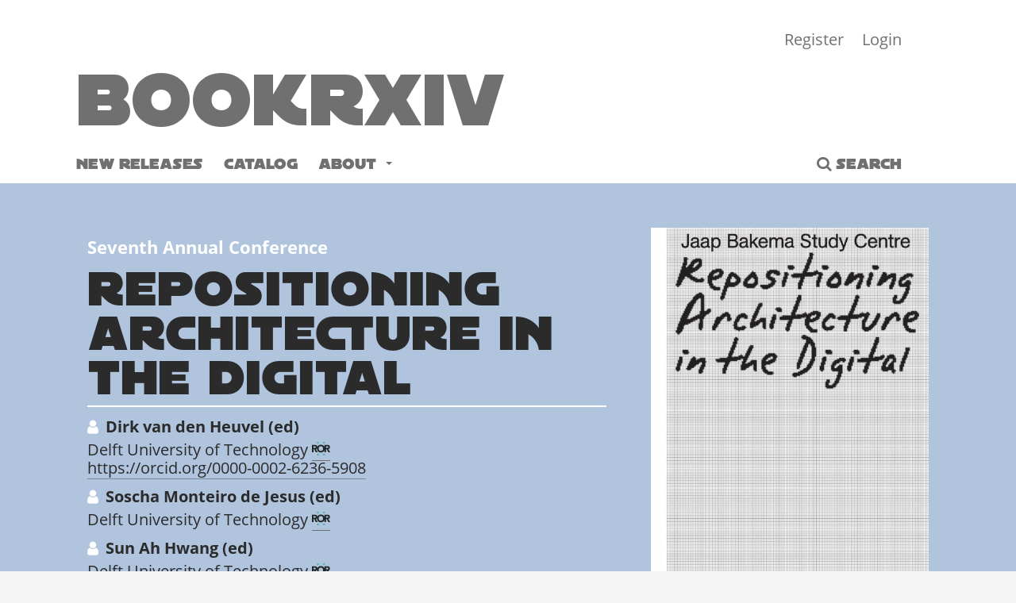

--- FILE ---
content_type: text/html; charset=utf-8
request_url: https://bookrxiv.com/index.php/b/catalog/book/37
body_size: 6584
content:
	
<!DOCTYPE html>
<html lang="en" xml:lang="en">
<head>
	<meta charset="utf-8">
	<meta name="viewport" content="width=device-width, initial-scale=1.0">
	<title>
		Repositioning Architecture in the Digital
							| BookRxiv
			</title>

	
<meta name="csrf-token" content="W1Q5x20sBxSJzrCtxWzFJaACwW8saoDesfQFOqzB" />
<meta name="generator" content="Open Monograph Press 3.5.0.3" />
<link rel="sitemap" type="application/xml" title="Sitemap" href="https://bookrxiv.com/index.php/b/sitemap">
<link rel="stylesheet" href="https://bookrxiv.com/lib/pkp/styles/academicons/css/academicons.min.css">
<meta name="gs_meta_revision" content="1.1"/>
<meta name="citation_title" content="Repositioning Architecture in the Digital"/>
<meta name="citation_language" content="en"/>
<meta name="citation_publication_date" content="2020-11-01"/>
<meta name="citation_author" content="Dirk van den Heuvel"/>
<meta name="citation_author_institution" content="Delft University of Technology"/>
<meta name="citation_author" content="Soscha Monteiro de Jesus"/>
<meta name="citation_author_institution" content="Delft University of Technology"/>
<meta name="citation_author" content="Sun Ah Hwang"/>
<meta name="citation_author_institution" content="Delft University of Technology"/>
<meta name="citation_abstract" xml:lang="en" content="Seventh Annual Conference November 2019 - Jaap Bakema Study Centre
This year’s conference of the Jaap Bakema Study Centre aims to critically explore the interplay between architecture and digital culture since the 1970s. How has the emergent data society materialized in architecture? What new typologies have been developed? And what role did architecture play in the emerging discussion about artificial intelligence? 
Due to the pandemic, this year’s edition of our annual Jaap Bakema Study Centre conference has to be very different from our previous events. Usually, we announce a call for papers in the spring, but spring this year saw the first lockdown in the Netherlands and many other countries. Now, with the second wave of the virus still gaining momentum, we are in a (partial) lockdown situation once again. 
With this in mind, we have decided to organise a series of online workshops and keynotes with invited speakers. Together with Georg Vrachliotis, this fall appointed as full professor of the theory of architecture and digital culture at TU Delft, we have developed a programme around current research questions that probe the interrelations between the digital and architecture. This follows up on the earlier events of the Jaap Bakema Study Centre’s Total Space programme."/>
<meta name="citation_doi" content="10.47982/bookrxiv.37"/>
<meta name="citation_keywords" xml:lang="en" content="Architecture"/>
<meta name="citation_keywords" xml:lang="en" content="Jaap Bakema Study Centre"/>
<meta name="citation_keywords" xml:lang="en" content="Digital culture"/>
<meta name="citation_pdf_url" content="https://bookrxiv.com/index.php/b/catalog/download/37/79/286"/>
<meta name="citation_publisher" content="BookRxiv"/>
<link rel="schema.DC" href="https://purl.org/dc/elements/1.1/" />
<meta name="DC.Creator.PersonalName" content="Dirk van den Heuvel"/>
<meta name="DC.Creator.PersonalName" content="Soscha Monteiro de Jesus"/>
<meta name="DC.Creator.PersonalName" content="Sun Ah Hwang"/>
<meta name="DC.Date.created" scheme="ISO8601" content="2020-11-01"/>
<meta name="DC.Date.dateSubmitted" scheme="ISO8601" content="2023-01-29"/>
<meta name="DC.Date.modified" scheme="ISO8601" content="2023-02-05"/>
<meta name="DC.Description" xml:lang="en" content="Seventh Annual Conference November 2019 - Jaap Bakema Study Centre
This year’s conference of the Jaap Bakema Study Centre aims to critically explore the interplay between architecture and digital culture since the 1970s. How has the emergent data society materialized in architecture? What new typologies have been developed? And what role did architecture play in the emerging discussion about artificial intelligence? 
Due to the pandemic, this year’s edition of our annual Jaap Bakema Study Centre conference has to be very different from our previous events. Usually, we announce a call for papers in the spring, but spring this year saw the first lockdown in the Netherlands and many other countries. Now, with the second wave of the virus still gaining momentum, we are in a (partial) lockdown situation once again. 
With this in mind, we have decided to organise a series of online workshops and keynotes with invited speakers. Together with Georg Vrachliotis, this fall appointed as full professor of the theory of architecture and digital culture at TU Delft, we have developed a programme around current research questions that probe the interrelations between the digital and architecture. This follows up on the earlier events of the Jaap Bakema Study Centre’s Total Space programme."/>
<meta name="DC.Identifier" content="37"/>
<meta name="DC.Identifier.DOI" content="10.47982/bookrxiv.37"/>
<meta name="DC.Identifier.URI" content="https://bookrxiv.com/index.php/b/catalog/book/37"/>
<meta name="DC.Language" scheme="rfc5646" content="en"/>
<meta name="DC.Rights" content="Copyright (c) 2020 Dirk van den Heuvel, Soscha Monteiro de Jesus, Sun Ah Hwang"/>
<meta name="DC.Rights" content="https://creativecommons.org/licenses/by/4.0"/>
<meta name="DC.Source" content="BookRxiv"/>
<meta name="DC.Source.URI" content="https://bookrxiv.com/index.php/b"/>
<meta name="DC.Subject" xml:lang="en" content="Architecture"/>
<meta name="DC.Subject" xml:lang="en" content="Jaap Bakema Study Centre"/>
<meta name="DC.Subject" xml:lang="en" content="Digital culture"/>
<meta name="DC.Title" content="Repositioning Architecture in the Digital"/>
<meta name="DC.Type" content="Text.Book"/>
<meta name="DC.Type" xml:lang="en" content="text"/>
<meta name="description" content="BookRxiv - Scholarly Repository for Monographs and Edited Volumes">
	<link rel="stylesheet" href="https://bookrxiv.com/index.php/b/$$$call$$$/page/page/css?name=stylesheet" type="text/css" /><link rel="stylesheet" href="https://bookrxiv.com/index.php/b/$$$call$$$/page/page/css?name=font" type="text/css" /><link rel="stylesheet" href="https://bookrxiv.com/lib/pkp/styles/fontawesome/fontawesome.css?v=3.5.0.3" type="text/css" /><link rel="stylesheet" href="https://bookrxiv.com/plugins/themes/default/js/lib/swiper/swiper-bundle.min.css?v=3.5.0.3" type="text/css" />
</head>
<body class="pkp_page_catalog pkp_op_book" dir="ltr">

	<div class="pkp_structure_page">

				<header class="pkp_structure_head" id="headerNavigationContainer" role="banner">
						<div class="cmp_skip_to_content" aria-label="Jump to content links">
	<a href="#pkp_content_main">Skip to main content</a>
	<a href="#siteNav">Skip to main navigation menu</a>
		<a href="#pkp_content_footer">Skip to site footer</a>
</div>

			<div class="pkp_head_wrapper">

				<div class="pkp_site_name_wrapper">
					<button class="pkp_site_nav_toggle">
						<span>Open Menu</span>
					</button>
										<div class="pkp_site_name">
																<a href="						https://bookrxiv.com/index.php/b/index
					" class="is_text">BookRxiv</a>
										</div>
				</div>

				
				<nav class="pkp_site_nav_menu" aria-label="Site Navigation">
					<a id="siteNav"></a>
					<div class="pkp_navigation_primary_row">
						<div class="pkp_navigation_primary_wrapper">
																				<ul id="navigationPrimary" class="pkp_navigation_primary pkp_nav_list">
								<li class="">
				<a href="https://bookrxiv.com/index.php/b/catalog/newReleases">
					New releases
				</a>
							</li>
								<li class="">
				<a href="https://bookrxiv.com/index.php/b/catalog">
					Catalog
				</a>
							</li>
								<li class="">
				<a href="https://bookrxiv.com/index.php/b/about">
					About
				</a>
									<ul>
																					<li class="">
									<a href="https://bookrxiv.com/index.php/b/announcement">
										Announcements
									</a>
								</li>
																												<li class="">
									<a href="https://bookrxiv.com/index.php/b/about/submissions">
										Submissions
									</a>
								</li>
																												<li class="">
									<a href="https://bookrxiv.com/index.php/b/about/editorialMasthead">
										Editorial Masthead
									</a>
								</li>
																												<li class="">
									<a href="https://bookrxiv.com/index.php/b/about">
										About the Press
									</a>
								</li>
																												<li class="">
									<a href="https://bookrxiv.com/index.php/b/about/privacy">
										Privacy Statement
									</a>
								</li>
																												<li class="">
									<a href="https://bookrxiv.com/index.php/b/about/contact">
										Contact
									</a>
								</li>
																		</ul>
							</li>
			</ul>

				

																						<div class="pkp_navigation_search_wrapper">
									<a href="https://bookrxiv.com/index.php/b/search" class="pkp_search pkp_search_desktop">
										<span class="fa fa-search" aria-hidden="true"></span>
										Search
									</a>
								</div>
													</div>
					</div>
					<div class="pkp_navigation_user_wrapper" id="navigationUserWrapper">
							<ul id="navigationUser" class="pkp_navigation_user pkp_nav_list">
								<li class="profile">
				<a href="https://bookrxiv.com/index.php/b/user/register">
					Register
				</a>
							</li>
								<li class="profile">
				<a href="https://bookrxiv.com/index.php/b/login">
					Login
				</a>
							</li>
										</ul>

					</div>
				</nav>
			</div><!-- .pkp_head_wrapper -->
		</header><!-- .pkp_structure_head -->

						<div class="pkp_structure_content has_sidebar">
			<div class="pkp_structure_main" role="main">
				<a id="pkp_content_main"></a>

<div class="page page_book">
					<div class="obj_monograph_full">
	<div class="book_top">
		<div class="book_block">
			<div class="book_top_left">

								
															<div class="seriesPosition">
						Seventh Annual Conference
					</div>
						
			<div class="title">
				<h1 class="page_title">
					Repositioning Architecture in the Digital
				</h1>
							</div>
		
						<div class="item authors">
				<div class="item authors">
	<h2 class="pkp_screen_reader">
		Authors
	</h2>

							
							<div class="sub_item">
				<div class="label">
											Dirk van den Heuvel (ed)
									</div>
									<div class="value affiliation">
													<span>Delft University of Technology</span>
							<a href="https://ror.org/02e2c7k09"><?xml version="1.0" encoding="UTF-8" standalone="no"?>
<!-- Generator: Adobe Illustrator 23.0.1, SVG Export Plug-In . SVG Version: 6.00 Build 0)  -->

<svg
   xmlns:i="&amp;ns_ai;"
   xmlns:dc="http://purl.org/dc/elements/1.1/"
   xmlns:cc="http://creativecommons.org/ns#"
   xmlns:rdf="http://www.w3.org/1999/02/22-rdf-syntax-ns#"
   xmlns:svg="http://www.w3.org/2000/svg"
   xmlns="http://www.w3.org/2000/svg"
   xmlns:sodipodi="http://sodipodi.sourceforge.net/DTD/sodipodi-0.dtd"
   xmlns:inkscape="http://www.inkscape.org/namespaces/inkscape"
   version="1.1"
   id="Layer_1"
   x="0px"
   y="0px"
   viewBox="0 0 23.4225 16.696501"
   xml:space="preserve"
   sodipodi:docname="rorId.svg"
   inkscape:version="0.92.5 (2060ec1f9f, 2020-04-08)"
   width="23.422501"
   height="16.696501"><metadata
   id="metadata93"><rdf:RDF><cc:Work
       rdf:about=""><dc:format>image/svg+xml</dc:format><dc:type
         rdf:resource="http://purl.org/dc/dcmitype/StillImage" /></cc:Work></rdf:RDF></metadata><defs
   id="defs91" /><sodipodi:namedview
   pagecolor="#ffffff"
   bordercolor="#666666"
   borderopacity="1"
   objecttolerance="10"
   gridtolerance="10"
   guidetolerance="10"
   inkscape:pageopacity="0"
   inkscape:pageshadow="2"
   inkscape:window-width="1880"
   inkscape:window-height="1016"
   id="namedview89"
   showgrid="true"
   showguides="false"
   inkscape:zoom="1"
   inkscape:cx="-177.76975"
   inkscape:cy="13.962506"
   inkscape:window-x="40"
   inkscape:window-y="27"
   inkscape:window-maximized="1"
   inkscape:current-layer="Layer_1" />
<switch
   id="switch86"
   transform="matrix(0.15,0,0,0.15,-0.7305,-0.624)">
	<foreignObject
   requiredExtensions="http://ns.adobe.com/AdobeIllustrator/10.0/"
   x="0"
   y="0"
   width="1"
   height="1">

	</foreignObject>
	<g
   i:extraneous="self"
   id="g84">
		<polygon
   class="strorId0"
   points="68.65,4.16 56.52,22.74 44.38,4.16 "
   id="polygon72"
   style="fill:#53baa1" />
		<polygon
   class="strorId0"
   points="119.41,4.16 107.28,22.74 95.14,4.16 "
   id="polygon74"
   style="fill:#53baa1" />
		<polygon
   class="strorId0"
   points="44.38,115.47 56.52,96.88 68.65,115.47 "
   id="polygon76"
   style="fill:#53baa1" />
		<polygon
   class="strorId0"
   points="95.14,115.47 107.28,96.88 119.41,115.47 "
   id="polygon78"
   style="fill:#53baa1" />
		<g
   id="g82">
			<path
   class="st1"
   d="m 145.53,63.71 c 4.3,-0.8 7.57,-2.71 9.8,-5.72 2.24,-3.01 3.35,-6.67 3.35,-10.96 0,-3.56 -0.62,-6.52 -1.85,-8.9 -1.23,-2.38 -2.9,-4.27 -4.99,-5.68 -2.09,-1.4 -4.53,-2.41 -7.31,-3.01 -2.78,-0.6 -5.72,-0.9 -8.81,-0.9 h -23.56 v 18.83 c -0.19,-0.55 -0.39,-1.09 -0.61,-1.63 -1.63,-3.95 -3.91,-7.32 -6.84,-10.1 -2.93,-2.78 -6.39,-4.92 -10.41,-6.41 -4.01,-1.49 -8.4,-2.24 -13.16,-2.24 -4.76,0 -9.14,0.75 -13.16,2.24 -4.01,1.49 -7.48,3.63 -10.41,6.41 -2.62,2.49 -4.72,5.46 -6.3,8.9 -0.23,-2.47 -0.81,-4.61 -1.74,-6.41 -1.23,-2.38 -2.9,-4.27 -4.99,-5.68 -2.09,-1.4 -4.53,-2.41 -7.31,-3.01 -2.78,-0.6 -5.72,-0.9 -8.81,-0.9 H 4.87 V 89.42 H 18.28 V 65.08 H 24.9 L 37.63,89.42 H 53.71 L 38.24,63.71 c 4.3,-0.8 7.57,-2.71 9.8,-5.72 0.1,-0.14 0.19,-0.29 0.29,-0.43 -0.02,0.47 -0.03,0.94 -0.03,1.42 0,4.87 0.82,9.29 2.45,13.24 1.63,3.95 3.91,7.32 6.84,10.1 2.92,2.78 6.39,4.92 10.41,6.41 4.01,1.49 8.4,2.24 13.16,2.24 4.76,0 9.14,-0.75 13.16,-2.24 4.01,-1.49 7.48,-3.63 10.41,-6.41 2.92,-2.78 5.2,-6.15 6.84,-10.1 0.22,-0.53 0.42,-1.08 0.61,-1.63 v 18.83 h 13.41 V 65.08 h 6.62 l 12.73,24.34 h 16.08 z M 36.39,50.81 c -0.72,0.92 -1.62,1.59 -2.71,2.02 -1.09,0.43 -2.31,0.69 -3.65,0.77 -1.35,0.09 -2.62,0.13 -3.83,0.13 H 18.29 V 39.89 h 8.77 c 1.2,0 2.44,0.09 3.7,0.26 1.26,0.17 2.38,0.5 3.35,0.99 0.97,0.49 1.78,1.19 2.41,2.11 0.63,0.92 0.95,2.15 0.95,3.7 0,1.65 -0.36,2.94 -1.08,3.86 z m 62.35,16.04 c -0.89,2.38 -2.16,4.44 -3.83,6.19 -1.66,1.75 -3.65,3.11 -5.98,4.09 -2.32,0.98 -4.92,1.46 -7.78,1.46 -2.87,0 -5.46,-0.49 -7.78,-1.46 -2.32,-0.97 -4.31,-2.34 -5.98,-4.09 -1.66,-1.75 -2.94,-3.81 -3.83,-6.19 -0.89,-2.38 -1.33,-5 -1.33,-7.87 0,-2.81 0.44,-5.42 1.33,-7.83 0.89,-2.41 2.16,-4.48 3.83,-6.23 1.66,-1.75 3.65,-3.11 5.98,-4.09 2.32,-0.97 4.91,-1.46 7.78,-1.46 2.87,0 5.46,0.49 7.78,1.46 2.32,0.97 4.31,2.34 5.98,4.09 1.66,1.75 2.94,3.83 3.83,6.23 0.89,2.41 1.33,5.02 1.33,7.83 0,2.87 -0.44,5.49 -1.33,7.87 z m 44.94,-16.04 c -0.72,0.92 -1.62,1.59 -2.71,2.02 -1.09,0.43 -2.31,0.69 -3.65,0.77 -1.35,0.09 -2.62,0.13 -3.83,0.13 h -7.91 V 39.89 h 8.77 c 1.2,0 2.44,0.09 3.7,0.26 1.26,0.17 2.38,0.5 3.35,0.99 0.97,0.49 1.78,1.19 2.41,2.11 0.63,0.92 0.95,2.15 0.95,3.7 0,1.65 -0.36,2.94 -1.08,3.86 z"
   id="path80"
   inkscape:connector-curvature="0"
   style="fill:#202826" />
		</g>
	</g>
</switch>
</svg>
</a>																		</div>
													<span class="orcid">
						<a href="https://orcid.org/0000-0002-6236-5908" target="_blank">
							https://orcid.org/0000-0002-6236-5908
						</a>
					</span>
							</div>
					<div class="sub_item">
				<div class="label">
											Soscha Monteiro de Jesus (ed)
									</div>
									<div class="value affiliation">
													<span>Delft University of Technology</span>
							<a href="https://ror.org/02e2c7k09"><?xml version="1.0" encoding="UTF-8" standalone="no"?>
<!-- Generator: Adobe Illustrator 23.0.1, SVG Export Plug-In . SVG Version: 6.00 Build 0)  -->

<svg
   xmlns:i="&amp;ns_ai;"
   xmlns:dc="http://purl.org/dc/elements/1.1/"
   xmlns:cc="http://creativecommons.org/ns#"
   xmlns:rdf="http://www.w3.org/1999/02/22-rdf-syntax-ns#"
   xmlns:svg="http://www.w3.org/2000/svg"
   xmlns="http://www.w3.org/2000/svg"
   xmlns:sodipodi="http://sodipodi.sourceforge.net/DTD/sodipodi-0.dtd"
   xmlns:inkscape="http://www.inkscape.org/namespaces/inkscape"
   version="1.1"
   id="Layer_1"
   x="0px"
   y="0px"
   viewBox="0 0 23.4225 16.696501"
   xml:space="preserve"
   sodipodi:docname="rorId.svg"
   inkscape:version="0.92.5 (2060ec1f9f, 2020-04-08)"
   width="23.422501"
   height="16.696501"><metadata
   id="metadata93"><rdf:RDF><cc:Work
       rdf:about=""><dc:format>image/svg+xml</dc:format><dc:type
         rdf:resource="http://purl.org/dc/dcmitype/StillImage" /></cc:Work></rdf:RDF></metadata><defs
   id="defs91" /><sodipodi:namedview
   pagecolor="#ffffff"
   bordercolor="#666666"
   borderopacity="1"
   objecttolerance="10"
   gridtolerance="10"
   guidetolerance="10"
   inkscape:pageopacity="0"
   inkscape:pageshadow="2"
   inkscape:window-width="1880"
   inkscape:window-height="1016"
   id="namedview89"
   showgrid="true"
   showguides="false"
   inkscape:zoom="1"
   inkscape:cx="-177.76975"
   inkscape:cy="13.962506"
   inkscape:window-x="40"
   inkscape:window-y="27"
   inkscape:window-maximized="1"
   inkscape:current-layer="Layer_1" />
<switch
   id="switch86"
   transform="matrix(0.15,0,0,0.15,-0.7305,-0.624)">
	<foreignObject
   requiredExtensions="http://ns.adobe.com/AdobeIllustrator/10.0/"
   x="0"
   y="0"
   width="1"
   height="1">

	</foreignObject>
	<g
   i:extraneous="self"
   id="g84">
		<polygon
   class="strorId0"
   points="68.65,4.16 56.52,22.74 44.38,4.16 "
   id="polygon72"
   style="fill:#53baa1" />
		<polygon
   class="strorId0"
   points="119.41,4.16 107.28,22.74 95.14,4.16 "
   id="polygon74"
   style="fill:#53baa1" />
		<polygon
   class="strorId0"
   points="44.38,115.47 56.52,96.88 68.65,115.47 "
   id="polygon76"
   style="fill:#53baa1" />
		<polygon
   class="strorId0"
   points="95.14,115.47 107.28,96.88 119.41,115.47 "
   id="polygon78"
   style="fill:#53baa1" />
		<g
   id="g82">
			<path
   class="st1"
   d="m 145.53,63.71 c 4.3,-0.8 7.57,-2.71 9.8,-5.72 2.24,-3.01 3.35,-6.67 3.35,-10.96 0,-3.56 -0.62,-6.52 -1.85,-8.9 -1.23,-2.38 -2.9,-4.27 -4.99,-5.68 -2.09,-1.4 -4.53,-2.41 -7.31,-3.01 -2.78,-0.6 -5.72,-0.9 -8.81,-0.9 h -23.56 v 18.83 c -0.19,-0.55 -0.39,-1.09 -0.61,-1.63 -1.63,-3.95 -3.91,-7.32 -6.84,-10.1 -2.93,-2.78 -6.39,-4.92 -10.41,-6.41 -4.01,-1.49 -8.4,-2.24 -13.16,-2.24 -4.76,0 -9.14,0.75 -13.16,2.24 -4.01,1.49 -7.48,3.63 -10.41,6.41 -2.62,2.49 -4.72,5.46 -6.3,8.9 -0.23,-2.47 -0.81,-4.61 -1.74,-6.41 -1.23,-2.38 -2.9,-4.27 -4.99,-5.68 -2.09,-1.4 -4.53,-2.41 -7.31,-3.01 -2.78,-0.6 -5.72,-0.9 -8.81,-0.9 H 4.87 V 89.42 H 18.28 V 65.08 H 24.9 L 37.63,89.42 H 53.71 L 38.24,63.71 c 4.3,-0.8 7.57,-2.71 9.8,-5.72 0.1,-0.14 0.19,-0.29 0.29,-0.43 -0.02,0.47 -0.03,0.94 -0.03,1.42 0,4.87 0.82,9.29 2.45,13.24 1.63,3.95 3.91,7.32 6.84,10.1 2.92,2.78 6.39,4.92 10.41,6.41 4.01,1.49 8.4,2.24 13.16,2.24 4.76,0 9.14,-0.75 13.16,-2.24 4.01,-1.49 7.48,-3.63 10.41,-6.41 2.92,-2.78 5.2,-6.15 6.84,-10.1 0.22,-0.53 0.42,-1.08 0.61,-1.63 v 18.83 h 13.41 V 65.08 h 6.62 l 12.73,24.34 h 16.08 z M 36.39,50.81 c -0.72,0.92 -1.62,1.59 -2.71,2.02 -1.09,0.43 -2.31,0.69 -3.65,0.77 -1.35,0.09 -2.62,0.13 -3.83,0.13 H 18.29 V 39.89 h 8.77 c 1.2,0 2.44,0.09 3.7,0.26 1.26,0.17 2.38,0.5 3.35,0.99 0.97,0.49 1.78,1.19 2.41,2.11 0.63,0.92 0.95,2.15 0.95,3.7 0,1.65 -0.36,2.94 -1.08,3.86 z m 62.35,16.04 c -0.89,2.38 -2.16,4.44 -3.83,6.19 -1.66,1.75 -3.65,3.11 -5.98,4.09 -2.32,0.98 -4.92,1.46 -7.78,1.46 -2.87,0 -5.46,-0.49 -7.78,-1.46 -2.32,-0.97 -4.31,-2.34 -5.98,-4.09 -1.66,-1.75 -2.94,-3.81 -3.83,-6.19 -0.89,-2.38 -1.33,-5 -1.33,-7.87 0,-2.81 0.44,-5.42 1.33,-7.83 0.89,-2.41 2.16,-4.48 3.83,-6.23 1.66,-1.75 3.65,-3.11 5.98,-4.09 2.32,-0.97 4.91,-1.46 7.78,-1.46 2.87,0 5.46,0.49 7.78,1.46 2.32,0.97 4.31,2.34 5.98,4.09 1.66,1.75 2.94,3.83 3.83,6.23 0.89,2.41 1.33,5.02 1.33,7.83 0,2.87 -0.44,5.49 -1.33,7.87 z m 44.94,-16.04 c -0.72,0.92 -1.62,1.59 -2.71,2.02 -1.09,0.43 -2.31,0.69 -3.65,0.77 -1.35,0.09 -2.62,0.13 -3.83,0.13 h -7.91 V 39.89 h 8.77 c 1.2,0 2.44,0.09 3.7,0.26 1.26,0.17 2.38,0.5 3.35,0.99 0.97,0.49 1.78,1.19 2.41,2.11 0.63,0.92 0.95,2.15 0.95,3.7 0,1.65 -0.36,2.94 -1.08,3.86 z"
   id="path80"
   inkscape:connector-curvature="0"
   style="fill:#202826" />
		</g>
	</g>
</switch>
</svg>
</a>																		</div>
											</div>
					<div class="sub_item">
				<div class="label">
											Sun Ah Hwang (ed)
									</div>
									<div class="value affiliation">
													<span>Delft University of Technology</span>
							<a href="https://ror.org/02e2c7k09"><?xml version="1.0" encoding="UTF-8" standalone="no"?>
<!-- Generator: Adobe Illustrator 23.0.1, SVG Export Plug-In . SVG Version: 6.00 Build 0)  -->

<svg
   xmlns:i="&amp;ns_ai;"
   xmlns:dc="http://purl.org/dc/elements/1.1/"
   xmlns:cc="http://creativecommons.org/ns#"
   xmlns:rdf="http://www.w3.org/1999/02/22-rdf-syntax-ns#"
   xmlns:svg="http://www.w3.org/2000/svg"
   xmlns="http://www.w3.org/2000/svg"
   xmlns:sodipodi="http://sodipodi.sourceforge.net/DTD/sodipodi-0.dtd"
   xmlns:inkscape="http://www.inkscape.org/namespaces/inkscape"
   version="1.1"
   id="Layer_1"
   x="0px"
   y="0px"
   viewBox="0 0 23.4225 16.696501"
   xml:space="preserve"
   sodipodi:docname="rorId.svg"
   inkscape:version="0.92.5 (2060ec1f9f, 2020-04-08)"
   width="23.422501"
   height="16.696501"><metadata
   id="metadata93"><rdf:RDF><cc:Work
       rdf:about=""><dc:format>image/svg+xml</dc:format><dc:type
         rdf:resource="http://purl.org/dc/dcmitype/StillImage" /></cc:Work></rdf:RDF></metadata><defs
   id="defs91" /><sodipodi:namedview
   pagecolor="#ffffff"
   bordercolor="#666666"
   borderopacity="1"
   objecttolerance="10"
   gridtolerance="10"
   guidetolerance="10"
   inkscape:pageopacity="0"
   inkscape:pageshadow="2"
   inkscape:window-width="1880"
   inkscape:window-height="1016"
   id="namedview89"
   showgrid="true"
   showguides="false"
   inkscape:zoom="1"
   inkscape:cx="-177.76975"
   inkscape:cy="13.962506"
   inkscape:window-x="40"
   inkscape:window-y="27"
   inkscape:window-maximized="1"
   inkscape:current-layer="Layer_1" />
<switch
   id="switch86"
   transform="matrix(0.15,0,0,0.15,-0.7305,-0.624)">
	<foreignObject
   requiredExtensions="http://ns.adobe.com/AdobeIllustrator/10.0/"
   x="0"
   y="0"
   width="1"
   height="1">

	</foreignObject>
	<g
   i:extraneous="self"
   id="g84">
		<polygon
   class="strorId0"
   points="68.65,4.16 56.52,22.74 44.38,4.16 "
   id="polygon72"
   style="fill:#53baa1" />
		<polygon
   class="strorId0"
   points="119.41,4.16 107.28,22.74 95.14,4.16 "
   id="polygon74"
   style="fill:#53baa1" />
		<polygon
   class="strorId0"
   points="44.38,115.47 56.52,96.88 68.65,115.47 "
   id="polygon76"
   style="fill:#53baa1" />
		<polygon
   class="strorId0"
   points="95.14,115.47 107.28,96.88 119.41,115.47 "
   id="polygon78"
   style="fill:#53baa1" />
		<g
   id="g82">
			<path
   class="st1"
   d="m 145.53,63.71 c 4.3,-0.8 7.57,-2.71 9.8,-5.72 2.24,-3.01 3.35,-6.67 3.35,-10.96 0,-3.56 -0.62,-6.52 -1.85,-8.9 -1.23,-2.38 -2.9,-4.27 -4.99,-5.68 -2.09,-1.4 -4.53,-2.41 -7.31,-3.01 -2.78,-0.6 -5.72,-0.9 -8.81,-0.9 h -23.56 v 18.83 c -0.19,-0.55 -0.39,-1.09 -0.61,-1.63 -1.63,-3.95 -3.91,-7.32 -6.84,-10.1 -2.93,-2.78 -6.39,-4.92 -10.41,-6.41 -4.01,-1.49 -8.4,-2.24 -13.16,-2.24 -4.76,0 -9.14,0.75 -13.16,2.24 -4.01,1.49 -7.48,3.63 -10.41,6.41 -2.62,2.49 -4.72,5.46 -6.3,8.9 -0.23,-2.47 -0.81,-4.61 -1.74,-6.41 -1.23,-2.38 -2.9,-4.27 -4.99,-5.68 -2.09,-1.4 -4.53,-2.41 -7.31,-3.01 -2.78,-0.6 -5.72,-0.9 -8.81,-0.9 H 4.87 V 89.42 H 18.28 V 65.08 H 24.9 L 37.63,89.42 H 53.71 L 38.24,63.71 c 4.3,-0.8 7.57,-2.71 9.8,-5.72 0.1,-0.14 0.19,-0.29 0.29,-0.43 -0.02,0.47 -0.03,0.94 -0.03,1.42 0,4.87 0.82,9.29 2.45,13.24 1.63,3.95 3.91,7.32 6.84,10.1 2.92,2.78 6.39,4.92 10.41,6.41 4.01,1.49 8.4,2.24 13.16,2.24 4.76,0 9.14,-0.75 13.16,-2.24 4.01,-1.49 7.48,-3.63 10.41,-6.41 2.92,-2.78 5.2,-6.15 6.84,-10.1 0.22,-0.53 0.42,-1.08 0.61,-1.63 v 18.83 h 13.41 V 65.08 h 6.62 l 12.73,24.34 h 16.08 z M 36.39,50.81 c -0.72,0.92 -1.62,1.59 -2.71,2.02 -1.09,0.43 -2.31,0.69 -3.65,0.77 -1.35,0.09 -2.62,0.13 -3.83,0.13 H 18.29 V 39.89 h 8.77 c 1.2,0 2.44,0.09 3.7,0.26 1.26,0.17 2.38,0.5 3.35,0.99 0.97,0.49 1.78,1.19 2.41,2.11 0.63,0.92 0.95,2.15 0.95,3.7 0,1.65 -0.36,2.94 -1.08,3.86 z m 62.35,16.04 c -0.89,2.38 -2.16,4.44 -3.83,6.19 -1.66,1.75 -3.65,3.11 -5.98,4.09 -2.32,0.98 -4.92,1.46 -7.78,1.46 -2.87,0 -5.46,-0.49 -7.78,-1.46 -2.32,-0.97 -4.31,-2.34 -5.98,-4.09 -1.66,-1.75 -2.94,-3.81 -3.83,-6.19 -0.89,-2.38 -1.33,-5 -1.33,-7.87 0,-2.81 0.44,-5.42 1.33,-7.83 0.89,-2.41 2.16,-4.48 3.83,-6.23 1.66,-1.75 3.65,-3.11 5.98,-4.09 2.32,-0.97 4.91,-1.46 7.78,-1.46 2.87,0 5.46,0.49 7.78,1.46 2.32,0.97 4.31,2.34 5.98,4.09 1.66,1.75 2.94,3.83 3.83,6.23 0.89,2.41 1.33,5.02 1.33,7.83 0,2.87 -0.44,5.49 -1.33,7.87 z m 44.94,-16.04 c -0.72,0.92 -1.62,1.59 -2.71,2.02 -1.09,0.43 -2.31,0.69 -3.65,0.77 -1.35,0.09 -2.62,0.13 -3.83,0.13 h -7.91 V 39.89 h 8.77 c 1.2,0 2.44,0.09 3.7,0.26 1.26,0.17 2.38,0.5 3.35,0.99 0.97,0.49 1.78,1.19 2.41,2.11 0.63,0.92 0.95,2.15 0.95,3.7 0,1.65 -0.36,2.94 -1.08,3.86 z"
   id="path80"
   inkscape:connector-curvature="0"
   style="fill:#202826" />
		</g>
	</g>
</switch>
</svg>
</a>																		</div>
											</div>
		
			</div>
			</div>
		
																	<div class="item doi">
					<span class="label">
						<i class="ai ai-doi ai-1x"></i>
					</span>
					<span class="value">
						<a href="https://doi.org/10.47982/bookrxiv.37">
							https://doi.org/10.47982/bookrxiv.37
						</a>
					</span>
				</div>
									
							<div class="item files">
					<h2 class="pkp_screen_reader">
						Downloads
					</h2>
						
				

							<div class="pub_format_79 pub_format_single">
									
	
<a href="https://bookrxiv.com/index.php/b/catalog/view/37/79/286" class="cmp_download_link">
						PDF
			</a>
							</div>

										</div>
						</div>
		
			<div class="book_top_right">			
								<div class="item cover">
										<img
							src="https://bookrxiv.com/public/presses/1/submission_37_37_coverImage_en_US_t.jpg"
							alt="cover jaap bakema study centre annual conference proceedings"
					>
				</div>
			</div>
		</div>
	</div>
	
	<div class="row">
		<div class="main_entry">

						<div class="item abstract">
				<h2 class="label">
					Synopsis
				</h2>
				<div class="value">
					<p><strong>Seventh Annual Conference November 2019 - Jaap Bakema Study Centre</strong></p>
<p>This year’s conference of the Jaap Bakema Study Centre aims to critically explore the interplay between architecture and digital culture since the 1970s. How has the emergent data society materialized in architecture? What new typologies have been developed? And what role did architecture play in the emerging discussion about artificial intelligence? </p>
<p>Due to the pandemic, this year’s edition of our annual Jaap Bakema Study Centre conference has to be very different from our previous events. Usually, we announce a call for papers in the spring, but spring this year saw the first lockdown in the Netherlands and many other countries. Now, with the second wave of the virus still gaining momentum, we are in a (partial) lockdown situation once again. </p>
<p>With this in mind, we have decided to organise a series of online workshops and keynotes with invited speakers. Together with Georg Vrachliotis, this fall appointed as full professor of the theory of architecture and digital culture at TU Delft, we have developed a programme around current research questions that probe the interrelations between the digital and architecture. This follows up on the earlier events of the Jaap Bakema Study Centre’s Total Space programme.</p>
				</div>
			</div>

						
			

																																	
																
				<section class="item downloads_chart">
					<h2 class="label">
						Downloads
					</h2>
					<div class="value">
						<canvas class="usageStatsGraph" data-object-type="Submission" data-object-id="37"></canvas>
						<div class="usageStatsUnavailable" data-object-type="Submission" data-object-id="37">
							Download data is not yet available.
						</div>
					</div>
				</section>
			
		</div><!-- .main_entry -->

		<div class="entry_details">

										<div class="item keywords">
					<h2 class="label">
												Keywords: 
					</h2>
					<span class="value">
											Architecture, 											Jaap Bakema Study Centre, 											Digital culture									</span>
				</div>
			
										<div class="item date_published">
					<div class="sub_item">
						<h3 class="label">
																						Published
													</h3>
						<div class="value">
																						<span>1 November 2020</span>
																					</div>
					</div>
									</div>
			
										<div class="item series">
					<div class="sub_item">
						<h3 class="label">
							Series
						</h3>
						<div class="value">
							<a href="https://bookrxiv.com/index.php/b/catalog/series/jbsc">
								 Jaap Bakema Study Centre Annual Conference
							</a>
						</div>
					</div>
														</div>
			
						
						
										<div class="item license">
					<h3 class="label">
						License
					</h3>
											<a rel="license" href="https://creativecommons.org/licenses/by/4.0/"><img alt="Creative Commons License" src="//i.creativecommons.org/l/by/4.0/88x31.png" /></a><p>This work is licensed under a <a rel="license" href="https://creativecommons.org/licenses/by/4.0/">Creative Commons Attribution 4.0 International License</a>.</p>
										
				</div>
			
										<div class="item copyright">
					Copyright (c) 2020 Dirk van den Heuvel, Soscha Monteiro de Jesus, Sun Ah Hwang
				</div>
			
															
																																																														
																						
			

		</div><!-- .details -->
	</div><!-- .row -->

</div><!-- .obj_monograph_full -->
	
	
</div><!-- .page -->

	</div><!-- pkp_structure_main -->

	</div><!-- pkp_structure_content -->

	<div class="pkp_structure_footer_wrapper" role="contentinfo">
		<a id="pkp_content_footer"></a>

	<div class="pkp_structure_footer">

										<div class="pkp_block block_web_feed">
	<h2 class="title">Latest publications</h2>
	<div class="content">
		<ul>
			<li>
				<a href="https://bookrxiv.com/index.php/b/gateway/plugin/WebFeedGatewayPlugin/atom">
					<img src="https://bookrxiv.com/lib/pkp/templates/images/atom.svg" alt="Atom logo">
				</a>
			</li>
			<li>
				<a href="https://bookrxiv.com/index.php/b/gateway/plugin/WebFeedGatewayPlugin/rss2">
					<img src="https://bookrxiv.com/lib/pkp/templates/images/rss20_logo.svg" alt="RSS2 logo">
				</a>
			</li>
			<li>
				<a href="https://bookrxiv.com/index.php/b/gateway/plugin/WebFeedGatewayPlugin/rss">
					<img src="https://bookrxiv.com/lib/pkp/templates/images/rss10_logo.svg" alt="RSS1 logo">
				</a>
			</li>
		</ul>
	</div>
</div>
<div class="pkp_block block_information">
	<h2 class="title">
		Information
	</h2>

	<div class="content">
		<ul>
							<li>
					<a href="https://bookrxiv.com/index.php/b/information/readers">
						For Readers
					</a>
				</li>
										<li>
					<a href="https://bookrxiv.com/index.php/b/information/authors">
						For Authors
					</a>
				</li>
										<li>
					<a href="https://bookrxiv.com/index.php/b/information/librarians">
						For Librarians
					</a>
				</li>
					</ul>
	</div>
</div><!-- .block_info -->
<div class="pkp_block block_custom" id="customblock-soap">
	<h2 class="title">Open Access by SOAP</h2>
	<div class="content">
		<p><img src="https://bookrxiv.com/public/site/images/fvanderhoeven/hand-wash-4.png" alt="soap logo" width="1024" height="794"></p>
<p><a href="https://openaccess.ac">SOAP | Stichting OpenAccess platforms</a></p>
	</div>
</div>
<div class="pkp_block block_custom" id="customblock-core">
	<h2 class="title">Indexed by CORE</h2>
	<div class="content">
		<p><img src="https://core.ac.uk/images/resources/indexed_by_core.svg" alt="core logo"></p>
	</div>
</div>

			
		
	</div>
</div><!-- pkp_structure_footer_wrapper -->

</div><!-- pkp_structure_page -->

<script src="https://bookrxiv.com/js/build/jquery/jquery.min.js?v=3.5.0.3" type="1ec0a04ce11942b1f6f41d84-text/javascript"></script><script src="https://bookrxiv.com/js/build/jquery-ui/jquery-ui.min.js?v=3.5.0.3" type="1ec0a04ce11942b1f6f41d84-text/javascript"></script><script src="https://bookrxiv.com/plugins/themes/default/js/lib/popper/popper.js?v=3.5.0.3" type="1ec0a04ce11942b1f6f41d84-text/javascript"></script><script src="https://bookrxiv.com/plugins/themes/default/js/lib/bootstrap/util.js?v=3.5.0.3" type="1ec0a04ce11942b1f6f41d84-text/javascript"></script><script src="https://bookrxiv.com/plugins/themes/default/js/lib/bootstrap/dropdown.js?v=3.5.0.3" type="1ec0a04ce11942b1f6f41d84-text/javascript"></script><script src="https://bookrxiv.com/plugins/themes/default/js/lib/swiper/swiper-bundle.min.js?v=3.5.0.3" type="1ec0a04ce11942b1f6f41d84-text/javascript"></script><script type="1ec0a04ce11942b1f6f41d84-text/javascript">var pkpDefaultThemeI18N = {"nextSlide":"Next slide","prevSlide":"Previous slide"}</script><script src="https://bookrxiv.com/plugins/themes/default/js/main.js?v=3.5.0.3" type="1ec0a04ce11942b1f6f41d84-text/javascript"></script><script type="1ec0a04ce11942b1f6f41d84-text/javascript">var pkpUsageStats = pkpUsageStats || {};pkpUsageStats.data = pkpUsageStats.data || {};pkpUsageStats.data.Submission = pkpUsageStats.data.Submission || {};pkpUsageStats.data.Submission[37] = {"data":{"2020":{"11":0,"12":0},"2021":{"1":0,"2":0,"3":0,"4":0,"5":0,"6":0,"7":0,"8":0,"9":0,"10":0,"11":0,"12":0},"2022":{"1":0,"2":0,"3":0,"4":0,"5":0,"6":0,"7":0,"8":0,"9":0,"10":0,"11":0,"12":0},"2023":{"1":0,"2":"3","3":"1","4":0,"5":"2","6":"2","7":"3","8":"1","9":"1","10":"8","11":"3","12":"1"},"2024":{"1":"3","2":"2","3":"5","4":"1","5":"3","6":"2","7":0,"8":"1","9":"4","10":"17","11":"1","12":0},"2025":{"1":"1","2":"4","3":"2","4":"3","5":0,"6":"2","7":"1","8":"7","9":"7","10":"5","11":"6","12":"6"},"2026":{"1":"6"}},"label":"All Downloads","color":"79,181,217","total":114};</script><script src="https://bookrxiv.com/js/build/chart.js/chart.umd.js?v=3.5.0.3" type="1ec0a04ce11942b1f6f41d84-text/javascript"></script><script type="1ec0a04ce11942b1f6f41d84-text/javascript">var pkpUsageStats = pkpUsageStats || {};pkpUsageStats.locale = pkpUsageStats.locale || {};pkpUsageStats.locale.months = ["Jan","Feb","Mar","Apr","May","Jun","Jul","Aug","Sep","Oct","Nov","Dec"];pkpUsageStats.config = pkpUsageStats.config || {};pkpUsageStats.config.chartType = "bar";</script><script src="https://bookrxiv.com/lib/pkp/js/usage-stats-chart.js?v=3.5.0.3" type="1ec0a04ce11942b1f6f41d84-text/javascript"></script>


<script src="/cdn-cgi/scripts/7d0fa10a/cloudflare-static/rocket-loader.min.js" data-cf-settings="1ec0a04ce11942b1f6f41d84-|49" defer></script><script defer src="https://static.cloudflareinsights.com/beacon.min.js/vcd15cbe7772f49c399c6a5babf22c1241717689176015" integrity="sha512-ZpsOmlRQV6y907TI0dKBHq9Md29nnaEIPlkf84rnaERnq6zvWvPUqr2ft8M1aS28oN72PdrCzSjY4U6VaAw1EQ==" data-cf-beacon='{"version":"2024.11.0","token":"26d012de41134242a06cca789b4c0657","r":1,"server_timing":{"name":{"cfCacheStatus":true,"cfEdge":true,"cfExtPri":true,"cfL4":true,"cfOrigin":true,"cfSpeedBrain":true},"location_startswith":null}}' crossorigin="anonymous"></script>
</body>
</html>


--- FILE ---
content_type: text/css;charset=utf-8
request_url: https://bookrxiv.com/index.php/b/$$$call$$$/page/page/css?name=stylesheet
body_size: 15266
content:
/*! normalize.css v7.0.0 | MIT License | github.com/necolas/normalize.css */html{line-height:1.15;-ms-text-size-adjust:100%;-webkit-text-size-adjust:100%}body{margin:0}article,aside,footer,header,nav,section{display:block}h1{font-size:2em;margin:.67em 0}figcaption,figure,main{display:block}figure{margin:1em 40px}hr{box-sizing:content-box;height:0;overflow:visible}pre{font-family:monospace,monospace;font-size:1em}a{background-color:transparent;-webkit-text-decoration-skip:objects}abbr[title]{border-bottom:none;text-decoration:underline;text-decoration:underline dotted}b,strong{font-weight:inherit}b,strong{font-weight:bolder}code,kbd,samp{font-family:monospace,monospace;font-size:1em}dfn{font-style:italic}mark{background-color:#ff0;color:#000}small{font-size:80%}sub,sup{font-size:75%;line-height:0;position:relative;vertical-align:baseline}sub{bottom:-0.25em}sup{top:-0.5em}audio,video{display:inline-block}audio:not([controls]){display:none;height:0}img{border-style:none}svg:not(:root){overflow:hidden}button,input,optgroup,select,textarea{font-family:sans-serif;font-size:100%;line-height:1.15;margin:0}button,input{overflow:visible}button,select{text-transform:none}button,html [type="button"],[type="reset"],[type="submit"]{-webkit-appearance:button}button::-moz-focus-inner,[type="button"]::-moz-focus-inner,[type="reset"]::-moz-focus-inner,[type="submit"]::-moz-focus-inner{border-style:none;padding:0}button:-moz-focusring,[type="button"]:-moz-focusring,[type="reset"]:-moz-focusring,[type="submit"]:-moz-focusring{outline:1px dotted ButtonText}fieldset{padding:.35em .75em .625em}legend{box-sizing:border-box;color:inherit;display:table;max-width:100%;padding:0;white-space:normal}progress{display:inline-block;vertical-align:baseline}textarea{overflow:auto}[type="checkbox"],[type="radio"]{box-sizing:border-box;padding:0}[type="number"]::-webkit-inner-spin-button,[type="number"]::-webkit-outer-spin-button{height:auto}[type="search"]{-webkit-appearance:textfield;outline-offset:-2px}[type="search"]::-webkit-search-cancel-button,[type="search"]::-webkit-search-decoration{-webkit-appearance:none}::-webkit-file-upload-button{-webkit-appearance:button;font:inherit}details,menu{display:block}summary{display:list-item}canvas{display:inline-block}template{display:none}[hidden]{display:none}*,*:before,*:after{-webkit-box-sizing:border-box;-moz-box-sizing:border-box;box-sizing:border-box}@keyframes pkp_spin{0%{transform:rotateZ(-360deg);-webkit-transform:rotateZ(-360deg);-moz-transform:rotateZ(-360deg);-o-transform:rotateZ(-360deg)}100%{transform:rotateZ(0deg);-webkit-transform:rotateZ(0deg);-moz-transform:rotateZ(0deg);-o-transform:rotateZ(0deg)}}@-webkit-keyframes pkp_spin{0%{transform:rotateZ(-360deg);-webkit-transform:rotateZ(-360deg);-moz-transform:rotateZ(-360deg);-o-transform:rotateZ(-360deg)}100%{transform:rotateZ(0deg);-webkit-transform:rotateZ(0deg);-moz-transform:rotateZ(0deg);-o-transform:rotateZ(0deg)}}@-moz-keyframes pkp_spin{0%{transform:rotateZ(-360deg);-webkit-transform:rotateZ(-360deg);-moz-transform:rotateZ(-360deg);-o-transform:rotateZ(-360deg)}100%{transform:rotateZ(0deg);-webkit-transform:rotateZ(0deg);-moz-transform:rotateZ(0deg);-o-transform:rotateZ(0deg)}}@-o-keyframes pkp_spin{0%{transform:rotateZ(-360deg);-webkit-transform:rotateZ(-360deg);-moz-transform:rotateZ(-360deg);-o-transform:rotateZ(-360deg)}100%{transform:rotateZ(0deg);-webkit-transform:rotateZ(0deg);-moz-transform:rotateZ(0deg);-o-transform:rotateZ(0deg)}}.pkp_button,.pkp_button_primary,.pkp_button_offset,.pkp_button_link{display:inline-block;padding:0 .5em;background:#fff;border:1px solid #ddd;border-radius:0;font-size:1rem;line-height:2rem;font-weight:700;color:#2b2b2b;text-decoration:none;box-shadow:0 1px 0 #ddd;cursor:pointer}.pkp_button:hover,.pkp_button:focus,.pkp_button_primary:hover,.pkp_button_primary:focus,.pkp_button_offset:hover,.pkp_button_offset:focus,.pkp_button_link:hover,.pkp_button_link:focus{color:#2b2b2b;border-color:#2b2b2b;outline:0}.pkp_button:active,.pkp_button_primary:active,.pkp_button_offset:active,.pkp_button_link:active{box-shadow:0 0 2px}.pkp_button:disabled,.pkp_button_primary:disabled,.pkp_button_offset:disabled,.pkp_button_link:disabled{color:#aaa}.pkp_button:disabled:hover,.pkp_button_primary:disabled:hover,.pkp_button_offset:disabled:hover,.pkp_button_link:disabled:hover{color:#aaa;border-color:#ddd;cursor:not-allowed}.pkp_button_primary{color:#fff;background:#2b2b2b;border-color:#2b2b2b;box-shadow:0 1px 0 #2b2b2b}.pkp_button_primary:hover,.pkp_button_primary:focus{background:rgba(43,43,43,0.5);color:#fff}.pkp_button_primary:disabled,.pkp_button_primary:disabled:hover{color:#fff;background:#b7c5ca;border-color:#b7c5ca;box-shadow:0 1px 0 #888;cursor:not-allowed}.pkp_button_offset{color:#ff4040}.pkp_button_offset:hover,.pkp_button_offset:focus{border-color:#ff4040;color:#ff4040}.pkp_button_offset:disabled,.pkp_button_offset:disabled:hover{color:#fff;background:#b7c5ca;border-color:#b7c5ca;box-shadow:0 1px 0 #888;cursor:not-allowed}.pkp_button_link{box-shadow:none;border-color:transparent}.pkp_button_link:disabled:hover{border-color:transparent}.pkp_spinner:after{display:inline-block;position:relative;width:1.25rem;height:1.25rem;vertical-align:middle;-webkit-animation:pkp_spin .6s linear infinite;-moz-animation:pkp_spin .6s linear infinite;-ms-animation:pkp_spin .6s linear infinite;-o-animation:pkp_spin .6s linear infinite;animation:pkp_spin .6s linear infinite;border-radius:100%;border-top:1px solid #888;border-bottom:1px solid transparent;border-left:1px solid #888;border-right:1px solid transparent;border-top-color:rgba(0,0,0,0.5);border-left-color:rgba(0,0,0,0.5);content:'';opacity:1}.pkp_loading{font-size:1rem;line-height:10.5px}.pkp_loading .pkp_spinner{margin-right:0.25em}.pkp_unstyled_list,.cmp_monographs_list,.cmp_breadcrumbs ol,.cmp_spotlights>ul,.pkp_site_nav_menu ul,.pkp_page_index .presses ul,.page_register .context_optin .contexts,.obj_monograph_full .entry_details .item.keywords span.value,.obj_monograph_full .entry_details ul,.obj_monograph_full .chapters>ul,.pkp_block .content ul{margin:0;padding:0;list-style:none}.pkp_caret{content:' ';display:inline-block;width:0;height:0;border:.25rem solid transparent;vertical-align:middle}.pkp_caret_down{border-top:.375rem solid}.pkp_caret_right{border-left:.375rem solid}.pkp_screen_reader,.cmp_skip_to_content a,.pkp_page_index .presses h2,.page_register .context_optin .roles legend{clip:rect(1px, 1px, 1px, 1px);position:absolute !important;left:-2000px}.pkp_screen_reader:focus{background-color:#fff;border-radius:3px;box-shadow:0 0 2px 2px rgba(0,0,0,0.6);-webkit-box-shadow:0 0 2px 2px rgba(0,0,0,0.6);clip:auto !important;color:#000;display:block;font-size:1.2rem;height:auto;line-height:normal;padding:1rem;position:absolute;left:0.5rem;top:0.5rem;text-decoration:none;width:auto;z-index:100000}.pkp_helpers_clear:before,.pkp_helpers_clear:after{content:" ";display:table}.pkp_helpers_clear:after{clear:both}.pkp_uploadedFile_summary{font-size:1rem;line-height:10.5px}.pkp_uploadedFile_summary .filename .display{line-height:2rem}.pkp_uploadedFile_summary .filename .edit{line-height:10.5px}.pkp_uploadedFile_summary .details{margin-top:0.5rem;color:#919191}.pkp_uploadedFile_summary .details>span{margin-left:2rem}.pkp_uploadedFile_summary .details>span:first-child{margin-left:0}.pkp_uploadedFile_summary .details>span:before{display:inline-block;font:normal normal normal 14px/1 FontAwesome;font-size:inherit;text-rendering:auto;-webkit-font-smoothing:antialiased;-moz-osx-font-smoothing:grayscale;transform:translate(0, 0);padding-right:0.25em;color:#aaa}.pkp_uploadedFile_summary .pixels:before{content:"\f108"}.pkp_uploadedFile_summary .print{margin-left:2rem}.pkp_uploadedFile_summary .print:before{display:inline-block;font:normal normal normal 14px/1 FontAwesome;font-size:inherit;text-rendering:auto;-webkit-font-smoothing:antialiased;-moz-osx-font-smoothing:grayscale;transform:translate(0, 0);padding-right:0.25em;color:#aaa;content:"\f02f"}.pkp_uploadedFile_summary .type:before{content:"\f016"}.pkp_uploadedFile_summary .type.pdf:before{content:"\f1c1"}.pkp_uploadedFile_summary .type.doc:before,.pkp_uploadedFile_summary .type.docx:before{content:"\f1c2"}.pkp_uploadedFile_summary .type.xls:before,.pkp_uploadedFile_summary .type.xlsx:before{content:"\f1c3"}.pkp_uploadedFile_summary .file_size:before{content:"\f0a0"}.pkp_helpers_invisible{visibility:hidden}.pkp_helpers_display_none{display:none !important}.pkp_helpers_align_left{float:left}.pkp_helpers_align_right{float:right}.pkp_helpers_text_left{text-align:left}.pkp_helpers_text_right{text-align:right}.pkp_helpers_text_center{text-align:center}.pkp_helpers_text_justify{text-align:justify}.pkp_helpers_title_padding{padding:5px !important}.pkp_helpers_image_left{float:left;margin:4px 10px 4px 0}.pkp_helpers_image_right{float:right;margin:4px 0 4px 10px}.pkp_helpers_container_center{margin:0 auto}.pkp_helpers_debug,.pkp_helpers_debug div{border:1px dashed #f00;padding:2px}.pkp_helpers_flatlist{margin:0;padding:0}.pkp_helpers_flatlist li{float:left;position:relative}.pkp_helpers_bulletlist li{list-style:disc}.pkp_helpers_icon_link_valign{line-height:24px}.pkp_helpers_moveicon{cursor:move}.pkp_helpers_full{width:100%}.pkp_helpers_half{width:50%}.pkp_helpers_third{width:33%}.pkp_helpers_quarter{width:25%}.pkp_helpers_fifth{width:20%}.pkp_helpers_threeQuarter{width:75%}.pkp_helpers_underline:after{border-bottom:2px solid #fff;content:" ";display:block}.pkp_helpers_dotted_underline{border-bottom:1px dotted #999}.pkp_helpers_black_bg{background-color:black}.pkp_helpers_text_warn{color:#d00a6c}.pkp_helpers_text_primary{color:black}.NMI_TYPE_CUSTOM_EDIT{display:none}.pkp_helpers_form_input_title_text{font-weight:bold;color:#777777}#orcid-id-logo{display:inline-block;width:1.4em;height:1.4em;margin-right:0.5em;vertical-align:middle}.orcid_icon{display:inline-block;margin-right:0.5em;width:24px;height:24px;vertical-align:middle}.orcid-failure{width:100%;background:#F6D8CE;border:1px solid #f00;border-radius:5px;padding:15px;margin-bottom:15px}.orcid-success{width:100%;background:#E6F8E0;border:1px solid #3adf00;border-radius:5px;padding:15px;margin-bottom:15px}.cmp_button,.cmp_download_link,.cmp_form .buttons button,.page_lost_password .buttons button,.page_search .form_block .pkp_search button,.obj_monograph_full .files .link a,.obj_monograph_full .files .pub_format_remote a,.obj_monograph_full .files .pub_format_single a{display:inline-block;padding:0 21px;background:#eee;border:1px solid #aaa;border-top-color:#bbb;border-radius:0;box-shadow:inset 0 -1em 1em rgba(0,0,0,0.1);font-size:1.2rem;line-height:calc(42px - 2px);font-weight:700;color:#2b2b2b;text-decoration:none;text-shadow:0px 1px #fff}.cmp_button:hover,.cmp_button:focus,.cmp_download_link:hover,.cmp_download_link:focus,.page_login .buttons button:hover,.page_login .buttons button:focus,.page_lost_password .buttons button:hover,.page_lost_password .buttons button:focus,.page_search .form_block .pkp_search button:hover,.page_search .form_block .pkp_search button:focus,.obj_monograph_full .files .link a:hover,.obj_monograph_full .files .pub_format_remote a:hover,.obj_monograph_full .files .pub_format_single a:hover,.obj_monograph_full .files .link a:focus,.obj_monograph_full .files .pub_format_remote a:focus,.obj_monograph_full .files .pub_format_single a:focus{box-shadow:inset 0 -1em 1em rgba(0,0,0,0.1);background:#2b2b2b;border-color:#2b2b2b;color:#fff;text-shadow:none}.cmp_button_wire{display:inline-block;padding:0 14px;background:none;color:#707070;border:1px solid #707070;width:auto;height:auto;border-radius:0;font-size:1.2rem;line-height:40px;text-decoration:none}.cmp_button_wire:hover,.cmp_button_wire:focus{background:#707070;color:#fff;border:1px solid #707070}.cmp_download_link{font-size:1.4rem !important}.cmp_form fieldset{margin:0 0 28px;padding:0;border:none}.cmp_form legend{margin-bottom:14px;font-size:1.4rem;font-weight:700;line-height:28px}.cmp_form .fields>div{position:relative;padding-bottom:42px}.cmp_form .fields>div .error{position:absolute;left:0.5em;bottom:11px;padding:0 .5em;background:#ff4040;border-bottom-left-radius:0;border-bottom-right-radius:0;font-size:1.2rem;line-height:28px;font-weight:700;color:#fff}.cmp_form label{display:block;font-size:1.2rem;cursor:pointer}.cmp_form .label{display:block;font-size:1.2rem;font-style:italic}.cmp_form .label .required{color:#ff4040}.cmp_form input[type="text"],.cmp_form input[type="email"],.cmp_form input[type="password"],.cmp_form input[type="url"],.cmp_form input[type="tel"],.cmp_form select,.cmp_form textarea{padding:0 .5em;width:100%;height:calc(42px - 2px);background:#fff;border:1px solid #aaa;border-radius:0;font-size:1.2rem;line-height:calc(42px - 2px)}.cmp_form textarea{width:100%;height:8em}.cmp_form .pkp_form_error{margin-bottom:14px;border-radius:0;padding:0 .5em;font-weight:700;font-size:1.2rem;background:#ff4040;color:#fff}.cmp_form label>input[type="checkbox"],.cmp_form label>input[type="radio"]{margin-right:0.25em}.cmp_form .buttons:before,.cmp_form .buttons:after{content:" ";display:table}.cmp_form .buttons:after{clear:both}.cmp_form .buttons a{font-size:1.2rem;line-height:42px;margin-left:1em}@media (min-width:480px){.cmp_form input[type="text"],.cmp_form input[type="email"],.cmp_form input[type="password"],.cmp_form input[type="url"],.cmp_form input[type="tel"],.cmp_form select{max-width:20em}}.cmp_edit_link{display:inline-block;margin-left:1em;font-size:1.2rem;font-weight:400;line-height:1;vertical-align:middle;text-decoration:none}.cmp_edit_link:before{display:inline-block;font:normal normal normal 14px/1 FontAwesome;font-size:inherit;text-rendering:auto;-webkit-font-smoothing:antialiased;-moz-osx-font-smoothing:grayscale;transform:translate(0, 0);content:"\f040"}.cmp_notification{display:block;width:100%;padding:28px;margin-bottom:56px;background:lightsteelblue;border-left:7px solid #2b2b2b;font-size:1.2rem;line-height:21px}.cmp_notification .success{border-color:#00b24e}.cmp_notification .no{border-color:#ff4040}.cmp_monographs_list>li:before,.cmp_monographs_list>li:after{content:" ";display:table}.cmp_monographs_list>li:after{clear:both}.cmp_breadcrumbs{display:inline-block}.cmp_breadcrumbs ol{padding:14px 0 7px 0;line-height:28px;font-size:1rem}.cmp_breadcrumbs li{display:inline-block}.cmp_breadcrumbs a{display:inline-block;text-decoration:none}.cmp_breadcrumbs .separator{color:#919191;padding:0 .5em}.cmp_breadcrumbs .current{color:#919191}.cmp_breadcrumbs .current h1{margin:0;font-family:"Open Sans",sans-serif;font-size:1rem;font-weight:400}.cmp_spotlights{background:lightsteelblue}.cmp_spotlights:before,.cmp_spotlights:after{content:" ";display:table}.cmp_spotlights:after{clear:both}.cmp_spotlights .list{display:none}@media (min-width:768px){.cmp_spotlights{padding-left:0;padding-right:0}.cmp_spotlights .list{display:none;position:relative;float:right;width:35%;font-size:1.2rem}.cmp_spotlights .list a{display:block;padding:28px 21px;border-left:5px solid transparent;font-weight:700;text-decoration:none}.cmp_spotlights .list a:hover,.cmp_spotlights .list a:focus{border-left-color:#2b2b2b}.cmp_spotlights .spotlights{float:left;position:relative;width:100%}.cmp_spotlights .spotlights>li{position:absolute;top:0;left:-9999px}.cmp_spotlights .spotlights>li.current{position:relative;left:auto}}.cmp_back_link{margin-top:28px}.cmp_skip_to_content a{display:block;padding:1em;z-index:99999;background:rgba(68,68,68,0.05);transform:translateX(-50%)}.cmp_skip_to_content a:focus{clip:auto;top:0;left:50%;color:#2b2b2b}.cmp_pagination{margin-right:42px;text-align:right}.cmp_pagination:before,.cmp_pagination:after{content:" ";display:table}.cmp_pagination:after{clear:both}.cmp_pagination .prev{float:left;margin-right:0.5em;text-decoration:none}.cmp_pagination .prev:before{display:inline-block;font:normal normal normal 14px/1 FontAwesome;font-size:inherit;text-rendering:auto;-webkit-font-smoothing:antialiased;-moz-osx-font-smoothing:grayscale;transform:translate(0, 0);content:"\f177";margin-right:0.5em}.cmp_pagination .next{margin-left:0.5em;text-decoration:none}.cmp_pagination .next:after{display:inline-block;font:normal normal normal 14px/1 FontAwesome;font-size:inherit;text-rendering:auto;-webkit-font-smoothing:antialiased;-moz-osx-font-smoothing:grayscale;transform:translate(0, 0);content:"\f178";margin-left:0.5em}html,body{font-family:"Open Sans",sans-serif;font-size:14px;line-height:21px;color:#2b2b2b;background:whitesmoke}a{color:#2b2b2b;text-decoration:none}a:hover,a:focus{color:rgba(43,43,43,0.5);text-decoration:none}p a,span.value a,ul.value a,.value a,.doi a,.cmp_notification a{color:#2b2b2b;border-bottom:1px solid #707070}p a:hover,span.value a:hover,ul.value a:hover,.value a:hover,.doi a:hover,.cmp_notification a:hover,p a:focus,span.value a:focus,ul.value a:focus,.value a:focus,.doi a:focus,.cmp_notification a:focus{color:rgba(43,43,43,0.5)}.pkp_structure_page{overflow:hidden;display:flex;flex-direction:column;min-height:100vh}.pkp_site_name_wrapper,.pkp_navigation_primary_wrapper,.pkp_navigation_user,.pkp_search_mobile,.pkp_structure_content,.pkp_structure_footer{position:relative;width:100%;margin:0 auto;padding-left:14px;padding-right:14px}.pkp_site_name_wrapper:before,.pkp_navigation_primary_wrapper:before,.pkp_navigation_user:before,.pkp_search_mobile:before,.pkp_structure_content:before,.pkp_structure_footer:before,.pkp_site_name_wrapper:after,.pkp_navigation_primary_wrapper:after,.pkp_navigation_user:after,.pkp_search_mobile:after,.pkp_structure_content:after,.pkp_structure_footer:after{content:" ";display:table}.pkp_site_name_wrapper:after,.pkp_navigation_primary_wrapper:after,.pkp_navigation_user:after,.pkp_search_mobile:after,.pkp_structure_content:after,.pkp_structure_footer:after{clear:both}@media (min-width:768px){.pkp_site_name_wrapper,.pkp_navigation_primary_wrapper,.pkp_navigation_user,.pkp_search_mobile,.pkp_structure_content,.pkp_structure_footer{width:712px;padding:0}}@media (min-width:992px){.pkp_site_name_wrapper,.pkp_navigation_primary_wrapper,.pkp_navigation_user,.pkp_search_mobile,.pkp_structure_content,.pkp_structure_footer{width:936px}}@media (min-width:1200px){.pkp_site_name_wrapper,.pkp_navigation_primary_wrapper,.pkp_navigation_user,.pkp_search_mobile,.pkp_structure_content,.pkp_structure_footer{width:1144px}}.pkp_site_name_wrapper,.pkp_navigation_primary_wrapper{padding-left:28px;padding-right:28px}.pkp_search{margin-right:28px}.pkp_structure_main{padding:0 14px 14px;margin-top:0;margin-bottom:28px}@media (min-width:480px){.pkp_site_name_wrapper,.pkp_navigation_primary_wrapper{padding-left:42px;padding-right:42px}.pkp_structure_main{padding:0 28px 28px}.cmp_search{margin-right:42px}}@media (min-width:768px){.pkp_site_name_wrapper,.pkp_navigation_primary_wrapper{padding-left:28px;padding-right:28px}.pkp_search{margin-right:28px}.pkp_structure_main:before,.pkp_structure_main:after{content:'';position:absolute;top:0;left:0;bottom:0;width:1px;background:#ddd;display:none}.pkp_structure_main:after{left:712px}}@media (min-width:992px){.pkp_site_name_wrapper,.pkp_navigation_primary_wrapper{padding-left:42px;padding-right:56px}.pkp_search{margin-right:56px}.pkp_structure_content{padding-top:0}.pkp_structure_sidebar{float:right;width:0px}.pkp_structure_main{float:left;width:936px}.pkp_structure_main:after{left:936px}}@media (min-width:1200px){.pkp_structure_main{width:1144px}.pkp_structure_main:after{left:1144px}}img{max-width:100%;width:auto;height:auto}.pkp_structure_head{background:#fff}.pkp_head_wrapper{position:relative}.pkp_site_name_wrapper{height:112px}@media (min-width:992px){.pkp_site_name_wrapper{height:140px;padding-left:28px}}@media (min-width:1200px){.pkp_site_name_wrapper{height:140px}}.pkp_site_name{font-size:2em;margin-top:0;margin-bottom:0;text-align:left;display:flex;flex-direction:column;font-weight:700;justify-content:center;height:112px}.pkp_site_name>a:focus{outline:0}.pkp_site_name .is_img{display:inline-block}.pkp_site_name .is_img img{display:block;max-height:84px;max-width:100%;width:auto}.pkp_site_name a.is_text{font-family:"Womprat",sans-serif;white-space:nowrap;position:relative;font-size:9vw;line-height:9vw;color:#707070;text-decoration:none}.pkp_site_name a.is_text:focus{text-decoration:none}.pkp_site_name a.is_text:hover{color:#919191}@media (max-width:480px){.pkp_site_name a.is_text{margin-left:56px;margin-top:28px}.pkp_site_name .is_img{margin-left:56px;margin-top:0}}@media (min-width:480px){.pkp_site_name a.is_text{font-size:9vw;line-height:9vw;margin-left:56px;margin-top:28px}.pkp_site_name .is_img{margin-left:56px;margin-top:0}}@media (min-width:768px){.pkp_site_name a.is_text{font-size:8vw;line-height:8vw;margin-left:56px}.pkp_site_name .is_img{margin-left:56px}}@media (min-width:992px){.pkp_site_name a.is_text{font-size:7vw;line-height:7vw;margin-left:0;margin-top:4rem}.pkp_site_name .is_img{margin-left:0;margin-top:0}}@media (min-width:1200px){.pkp_site_name a.is_text{font-size:7.5vw;line-height:7.5vw;margin-left:0}.pkp_site_name .is_img{margin-left:0}}@media (min-width:2560px){.pkp_site_name a.is_text{font-size:8vw;line-height:8vw;margin-left:0}.pkp_site_name .is_img{margin-left:0}}.pkp_navigation_primary_wrapper,.pkp_navigation_user_wrapper{padding-left:28px}.pkp_site_nav_menu{position:absolute;width:100%;top:100%;background:#fff;padding:14px;z-index:9999;box-shadow:0 1rem 3rem -1.4rem rgba(0,0,0,0.1)}.pkp_site_nav_menu .pkp_nav_list{padding:0;margin-left:0}.pkp_site_nav_menu ul ul{padding-left:1rem}.pkp_site_nav_menu a{display:inline-block;padding:.125rem 0;font-size:1.4rem;color:#707070 !important}@media (min-width:480px){.pkp_site_nav_menu a:hover,.pkp_site_nav_menu a:focus{color:#919191 !important}}@media (min-width:992px){.pkp_site_nav_menu a:hover,.pkp_site_nav_menu a:focus{color:#919191 !important}}.pkp_site_nav_menu #siteNav{position:absolute;top:0;height:0}.pkp_navigation_user{padding-left:2.000rem}.pkp_navigation_user.pkp_navigation_user{margin-left:auto;margin-right:auto;margin-top:1.000rem;padding-top:1.000rem}.pkp_navigation_user .task_count{display:inline-block;width:20px;height:20px;margin-left:0.5em;border-radius:50%;background:rgba(255,255,255,0.1);line-height:20px;text-align:center;font-size:1.2rem}.pkp_navigation_user>li>a .task_count{display:none}.pkp_navigation_user>li>ul a .task_count{display:inline-block;background:rgba(255,255,255,0.8);color:#2b2b2b}.pkp_navigation_user>li>ul a:hover .task_count,.pkp_navigation_user>li>ul a:focus .task_count{background:#fff}.pkp_navigation_search_wrapper{border-top:1px solid rgba(255,255,255,0.1);border-bottom:0px}@media (min-width:992px){.pkp_head_wrapper{padding-top:42px}.pkp_site_nav_toggle{display:none}.pkp_site_name{position:relative;width:100%;left:auto;right:auto;padding:0;white-space:normal;font-size:2em;background:transparent;overflow:visible}.pkp_site_name .is_text{font-family:"Womprat",sans-serif;font-size:1.8rem;line-height:31.5px}.pkp_site_name .is_img img{max-height:84px}.pkp_site_nav_menu{display:block;position:static;top:auto;padding:0}.pkp_site_nav_menu ul ul{padding-left:0}.has_site_logo .pkp_head_wrapper{padding-top:43px}.pkp_nav_list{margin:0;padding:0;list-style:none}.pkp_nav_list li{color:#707070 !important;position:relative;display:inline-block}.pkp_nav_list a{display:inline-block;padding-left:14px;padding-right:14px;padding-top:7px;padding-bottom:7px}.pkp_nav_list a:hover,.pkp_nav_list a:focus{text-decoration:none}.pkp_nav_list ul{position:absolute;top:100%;left:-9999px;z-index:1000;width:15em;margin:0;padding:0;background:rgba(68,68,68,0.05);border-radius:0;box-shadow:0}.pkp_nav_list ul li{display:block}.pkp_nav_list ul a{display:block;padding-left:7px;border-left:none;color:#2b2b2b}.pkp_nav_list ul a:hover,.pkp_nav_list ul a:focus{outline:0;background:#707070;border-color:#2b2b2b;color:#fff !important}.pkp_nav_list ul li:first-child a{border-top-left-radius:0;border-top-right-radius:0}.pkp_nav_list ul li:last-child a{border-bottom-left-radius:0;border-bottom-right-radius:0}.pkp_nav_list>li:hover ul{left:0}.pkp_nav_list [aria-haspopup]:after{position:relative;display:inline-block;content:"";width:0;height:0;margin-left:0.25em;border-top:4px solid;border-right:4px solid transparent;border-left:4px solid transparent;vertical-align:middle;overflow:hidden}.pkp_navigation_primary{float:left;text-align:left;white-space:nowrap;font-family:"Womprat",sans-serif !important;font-size:1.4rem;display:inline-block;max-width:80%}.pkp_navigation_primary>li>a{padding:14px 0 14px;color:#fff;text-transform:uppercase;font-weight:700;margin-left:0;margin-right:1.0em}.pkp_navigation_primary>li>a:hover,.pkp_navigation_primary>li>a:focus{outline:0;color:#707070}.pkp_navigation_primary>li:hover ul{left:0}.pkp_navigation_primary [aria-haspopup]:hover{border-color:transparent}.pkp_navigation_primary ul{background:#fff;text-align:left;width:auto !important;min-width:200px}.pkp_navigation_primary ul a{color:#707070 !important;font-weight:700;padding-top:14px;padding-bottom:14px;padding-left:14px}.pkp_navigation_primary .dropdown-menu a:focus,.pkp_navigation_primary .dropdown-menu a:hover{border-color:#2b2b2b;background:#707070;color:#fff !important}.dropdown-menu{display:none}.dropdown-menu.show{display:block}[data-toggle="dropdown"]:hover+.dropdown-menu,.dropdown-menu:hover{display:block}.pkp_navigation_user_wrapper{position:absolute;top:13px;margin-top:0px;left:50%;transform:translateX(-50%);padding-left:14px;padding-right:126px;text-align:right;padding-top:0;margin-top:0;border-top:none;z-index:1000}.pkp_navigation_user{top:17.5px;text-align:right;font-size:1rem;padding-right:28px}.pkp_navigation_user.pkp_navigation_user{margin:0;padding:0;border:none}.pkp_navigation_user li{text-align:left}.pkp_navigation_user a{padding-top:7px;padding-bottom:7px;line-height:10.5px}.pkp_navigation_user>li>a{padding:14px 0 14px;margin-left:0;margin-right:1.0em}.pkp_navigation_user>li>a:hover,.pkp_navigation_user>li>a:focus{outline:0}.pkp_navigation_user>li:hover ul{left:0;color:#707070}.pkp_navigation_user [aria-haspopup]:hover{border-color:transparent}.pkp_navigation_user ul{background:#fff;text-align:left;width:auto !important;min-width:200px}.pkp_navigation_user ul a{color:#2b2b2b !important;padding-top:14px;padding-bottom:14px;padding-left:14px}.pkp_navigation_user>li>a .task_count{display:inline-block}.pkp_navigation_user>li>a:focus .task_count{background:#707070;color:#fff}.pkp_navigation_user>li>ul a .task_count{display:none}.pkp_navigation_search_wrapper{float:right;margin:0;padding:0;border:none}.pkp_navigation_search_wrapper a{font-family:"Womprat",sans-serif !important;margin:7px .5em 0;padding:7px .5em calc(14px - 2px);border-bottom:2px solid transparent;color:#fff;text-transform:uppercase;font-weight:700}.pkp_navigation_search_wrapper a:hover{color:#fff;outline:0}.pkp_navigation_search_wrapper a:focus{background:#fff;color:#707070;outline:0}}.pkp_structure_main h1{font-family:"Womprat",sans-serif;font-size:2.2rem;line-height:31.5px;font-weight:900;border-bottom:none;padding-bottom:14px;padding-top:28px;margin-bottom:0}.pkp_structure_main h2{font-family:"Womprat",sans-serif;font-size:1.8rem;line-height:28px;font-weight:400;border-bottom:none;padding-bottom:14px;padding-top:28px;margin-bottom:0;color:#707070}.pkp_structure_main h3{font-family:"Womprat",sans-serif;font-size:1.6rem;line-height:30.33333333px;font-weight:700;text-transform:uppercase}.pkp_structure_main h4{font-size:1.2rem;line-height:21px;font-weight:700}.pkp_structure_main h5{font-size:1.2rem;line-height:21px;font-weight:400}.pkp_structure_main h6{font-size:1rem;line-height:10.5px;font-weight:700}.pkp_structure_main h2{padding:28px 0 14px}.pkp_structure_main h3,.pkp_structure_main h4{padding:28px 0}.pkp_structure_main h5,.pkp_structure_main h6{padding:28px 0}.pkp_structure_main p{line-height:28px;margin-bottom:14px;font-size:1.2rem}.pkp_structure_main p:last-child{margin-bottom:28px}.pkp_structure_main .page>.cmp_edit_link{float:right;padding:7px 0;line-height:42px}.pkp_structure_main .page .monograph_count{float:right;padding:14px 0;font-size:1.2rem;color:#919191}.pkp_structure_main .fa-arrow-right{margin-left:7px}.pkp_structure_main .fa-file{margin-right:7px}.pkp_structure_main .fa-file{margin-right:7px}.pkp_structure_main .fa-envelope-o{margin-right:7px}.pkp_structure_main .fa-phone{margin-right:7px}.pkp_structure_main .page_about img,.pkp_structure_main .page_announcement img,.pkp_structure_main .page_announcements img,.pkp_structure_main .page_contact img,.pkp_structure_main .page_content img,.pkp_structure_main .page_editorial_team img,.pkp_structure_main .page_information img,.pkp_structure_main .page_privacy img,.pkp_structure_main .page_register_complete img,.pkp_structure_main .page_submissions img,.pkp_structure_main .page_about p img,.pkp_structure_main .page_announcement p img,.pkp_structure_main .page_announcements p img,.pkp_structure_main .page_contact p img,.pkp_structure_main .page_content p img,.pkp_structure_main .page_editorial_team p img,.pkp_structure_main .page_information p img,.pkp_structure_main .page_privacy p img,.pkp_structure_main .page_register_complete p img,.pkp_structure_main .page_submissions p img{width:100%;margin:7px 0 28px 14px}@media (min-width:992px){.pkp_structure_main .page_about,.pkp_structure_main .page_announcement,.pkp_structure_main .page_announcements,.pkp_structure_main .page_contact,.pkp_structure_main .page_content,.pkp_structure_main .page_editorial_team,.pkp_structure_main .page_information,.pkp_structure_main .page_privacy,.pkp_structure_main .page_register_complete,.pkp_structure_main .page_submissions{width:66%}}@media (min-width:1200px){.pkp_structure_main .page_about,.pkp_structure_main .page_announcement,.pkp_structure_main .page_announcements,.pkp_structure_main .page_contact,.pkp_structure_main .page_content,.pkp_structure_main .page_editorial_team,.pkp_structure_main .page_information,.pkp_structure_main .page_privacy,.pkp_structure_main .page_register_complete,.pkp_structure_main .page_submissions{width:75%}}ol.cms-list,ol.registration_complete_actions{list-style:none;padding:0;line-height:28px;margin:0 0 14px;counter-reset:item}ol.cms-list li,ol.registration_complete_actions li{font-size:1.2rem;line-height:21px;list-style:none;margin-top:14px;counter-increment:item;padding-left:28px}ol.cms-list li:before,ol.registration_complete_actions li:before{content:counter(item);color:#707070;display:inline-block;margin-left:-28px;width:28px}ol.cms-list li ul,ol.registration_complete_actions li ul,ol.cms-list li ol,ol.registration_complete_actions li ol{counter-reset:item}ul.cms-list,ui.registration_complete_actions{list-style:none;padding:0;line-height:28px;margin:0 0 14px}ul.cms-list li,ui.registration_complete_actions li{font-size:1.2rem;line-height:21px;list-style:none;margin-top:14px;padding-left:28px}ul.cms-list li:before,ui.registration_complete_actions li:before{font:normal normal normal 14px/1 FontAwesome;font-size:inherit;text-rendering:auto;-webkit-font-smoothing:antialiased;-moz-osx-font-smoothing:grayscale;transform:translate(0, 0);content:"\f105";color:#707070;display:inline-block;margin-left:-28px;width:28px}.cms-quote-dark{display:block;width:100%;padding:28px;margin:42px 0 56px !important;background:#444;font-size:1.4rem;line-height:30.33333333px !important;color:#fff}.cms-quote-dark a{color:#fff !important;border-bottom:1px solid #707070}.cms-quote-dark a:hover,.cms-quote-dark a:focus{color:rgba(255,255,255,0.5) !important}.cms-quote-light{display:block;width:100%;padding:28px;margin:42px 0 56px !important;background:#c3c3c3;font-size:1.2rem;line-height:21px;color:#fff}.cms-quote-light a{color:#fff !important;border-bottom:1px solid #707070}.cms-quote-light a:hover,.cms-quote-light a:focus{color:rgba(255,255,255,0.5) !important}.cms-image-container-half{text-align:left;font-size:0;line-height:0;margin:28px -14px}.cms-image-container-half:after{content:'';display:block;clear:both}.cms-image-container-half img{display:inline-block;width:50% !important;margin:0 !important;padding:0 14px 28px}.cms-image-container-third{text-align:left;font-size:0;line-height:0;margin:28px -14px}.cms-image-container-third:after{content:'';display:block;clear:both}.cms-image-container-third img{display:inline-block;width:33.33% !important;margin:0 !important;padding:0 14px 28px}.cms-image-container-quarter{text-align:left;font-size:0;line-height:0;margin:28px -14px}.cms-image-container-quarter:after{content:'';display:block;clear:both}.cms-image-container-quarter img{display:inline-block;width:25% !important;margin:0 !important;padding:0 14px 28px}table{margin:28px 0;border-collapse:separate;border-spacing:2px}table td,table th{background:#FFF;padding:14px 28px}table th{font-family:"Womprat",sans-serif;font-weight:400;text-transform:uppercase}.cms-references{font-size:1rem;line-height:10.5px}.cms-caption{font-size:1rem;line-height:10.5px;padding:7px 28px 7px 14px;margin-top:-28px !important}.pkp_site_nav_toggle{position:absolute;top:0;left:0;width:112px;height:112px;border:0;background:none;box-shadow:none}.pkp_site_nav_toggle:focus{outline:1px dotted #fff;box-shadow:none}.pkp_site_nav_toggle>span{position:absolute;top:62.5%;left:50%;transform:translate(-50%, -50%);width:24px;height:19px;border-bottom:3px solid #707070;text-indent:-9999px;overflow:hidden}.pkp_site_nav_toggle>span:before,.pkp_site_nav_toggle>span:after{content:"";position:absolute;left:0;width:100%;height:3px;background:#707070}.pkp_site_nav_toggle>span:before{top:0}.pkp_site_nav_toggle>span:after{top:8px}.pkp_site_nav_toggle--transform>span{border-bottom:0;overflow:visible}.pkp_site_nav_toggle--transform>span:before{top:7px;transform:rotate(-405deg) translateY(1px) translateX(-2px);-webkit-transform:rotate(-405deg) translateY(1px) translateX(-2px)}.pkp_site_nav_toggle--transform>span:after{top:14px;transform:rotate(405deg) translateY(-3px) translateX(-4px);-webkit-transform:rotate(405deg) translateY(-3px) translateX(-4px)}.pkp_site_nav_menu{display:none}.pkp_site_nav_menu--isOpen{display:block}body.navIsOpen .siteHeader__details{right:0}body.navIsOpen .siteHeader__screen{display:block;opacity:0.5}body.navIsOpen .siteHeader__navToggleIcon>span:first-child{transform:rotate(45deg);top:18px}body.navIsOpen .siteHeader__navToggleIcon>span:nth-child(2){opacity:0}body.navIsOpen .siteHeader__navToggleIcon>span:last-child{transform:rotate(-45deg);top:18px}@media (min-width:992px){.pkp_site_nav_menu{display:block}}.highlights{margin-top:-14px;margin-left:28px;margin-right:28px;background:#ddd}.swiper{--swiper-theme-color:#707070;--swiper-navigation-size:42px;--swiper-navigation-sides-offset:7px;display:table;margin-left:auto;margin-right:auto;padding:28px}@media (min-width:480px){.swiper{padding-left:38px;padding-right:38px}}@media (min-width:768px){.swiper{width:712px;padding-left:28px;padding-right:28px}}@media (min-width:992px){.swiper{width:936px;padding:56px 42px}}@media (min-width:1200px){.swiper{width:1144px}}@media (min-width:2560px){.swiper{width:2504px}}.swiper-wrapper{margin:0;list-style:none;padding:0 28px}.swiper-slide-content{padding-left:42px;padding-right:42px}.swiper-slide-desc{width:100%;display:block}.swiper .swiper-slide-title{margin-top:28px}.swiper-slide-button{display:inline-block;margin-bottom:28px}.swiper-button-prev,.swiper-button-next{background:transparent;border:none;color:#fff}.swiper-button-prev:focus-visible,.swiper-button-next:focus-visible{outline:2px solid #fff;outline-offset:7px}.swiper-slide-image{width:100vw;max-height:50vh;object-fit:cover}@media (max-width:480px){.highlights{margin-top:0;margin-left:-42px;margin-right:-42px}.swiper-slide-content{padding-left:42px;padding-right:112px}.swiper-slide-image{width:100%}}@media (min-width:480px){.highlights{margin-top:0;margin-left:-42px;margin-right:-42px}.swiper-slide-content{padding-left:56px;padding-right:112px}.swiper-slide-image{width:100vh}}@media (min-width:768px){.highlights{margin-top:0;margin-left:-28px;margin-right:-28px}.swiper-slide.-has-image{display:grid;grid-template-columns:1fr 1fr}.swiper-slide-content{padding-inline-start:28px;padding-right:28px}}@media (min-width:992px){.highlights{margin-top:0;margin-left:-42px;margin-right:-42px}.pkp_structure_content.has_sidebar .highlights{margin-top:0}}.page_catalog_category .about_section,.page_catalog_series .about_section{width:100vw;position:relative;margin-left:-50vw;left:50%;background:none;padding:56px 0 21px 0;color:#2b2b2b;text-decoration:none;font-size:1.2rem;line-height:21px}@media (min-width:992px){.page_catalog_category .about_section,.page_catalog_series .about_section{width:200vw;position:relative;margin-left:-100vw;left:50%}}.page_catalog_category .about_section:after,.page_catalog_series .about_section:after{content:'';display:block;clear:both}.page_catalog_category .about_section .imageDescription,.page_catalog_series .about_section .imageDescription,.page_catalog_category .about_section .subcategories,.page_catalog_series .about_section .subcategories{display:table;margin-left:auto;margin-right:auto;padding-left:21px;padding-right:21px}.page_catalog_category .about_section .imageDescription img,.page_catalog_series .about_section .imageDescription img,.page_catalog_category .about_section .subcategories img,.page_catalog_series .about_section .subcategories img{display:block;float:left;height:auto}.page_catalog_category .about_section .imageDescription h1,.page_catalog_series .about_section .imageDescription h1,.page_catalog_category .about_section .subcategories h1,.page_catalog_series .about_section .subcategories h1{margin-top:0;padding-top:0;font-size:2.2rem;line-height:31.5px;color:#2b2b2b !important;border-bottom:2px solid #fff;font-family:"Womprat",sans-serif}.page_catalog_category .about_section .imageDescription h2,.page_catalog_series .about_section .imageDescription h2,.page_catalog_category .about_section .subcategories h2,.page_catalog_series .about_section .subcategories h2{font-size:1.4rem;line-height:23.33333333px;color:#fff !important}.page_catalog_category .about_section .imageDescription a,.page_catalog_series .about_section .imageDescription a,.page_catalog_category .about_section .subcategories a,.page_catalog_series .about_section .subcategories a{color:#fff;text-decoration:none}.page_catalog_category .about_section .imageDescription a:hover,.page_catalog_series .about_section .imageDescription a:hover,.page_catalog_category .about_section .subcategories a:hover,.page_catalog_series .about_section .subcategories a:hover,.page_catalog_category .about_section .imageDescription a:focus,.page_catalog_series .about_section .imageDescription a:focus,.page_catalog_category .about_section .subcategories a:focus,.page_catalog_series .about_section .subcategories a:focus{color:rgba(255,255,255,0.5)}.page_catalog_category .about_section .imageDescription .description p,.page_catalog_series .about_section .imageDescription .description p,.page_catalog_category .about_section .subcategories .description p,.page_catalog_series .about_section .subcategories .description p{font-size:1.4rem;line-height:23.33333333px}@media (min-width:480px){.page_catalog_category .about_section .imageDescription,.page_catalog_series .about_section .imageDescription,.page_catalog_category .about_section .subcategories,.page_catalog_series .about_section .subcategories{padding-left:31px;padding-right:31px}}@media (min-width:768px){.page_catalog_category .about_section .imageDescription,.page_catalog_series .about_section .imageDescription,.page_catalog_category .about_section .subcategories,.page_catalog_series .about_section .subcategories{width:712px;padding-left:21px;padding-right:21px}}@media (min-width:992px){.page_catalog_category .about_section .imageDescription,.page_catalog_series .about_section .imageDescription,.page_catalog_category .about_section .subcategories,.page_catalog_series .about_section .subcategories{width:936px;padding-left:26px;padding-right:26px}}@media (min-width:1200px){.page_catalog_category .about_section .imageDescription,.page_catalog_series .about_section .imageDescription,.page_catalog_category .about_section .subcategories,.page_catalog_series .about_section .subcategories{width:1144px}}@media (min-width:2560px){.page_catalog_category .about_section .imageDescription,.page_catalog_series .about_section .imageDescription,.page_catalog_category .about_section .subcategories,.page_catalog_series .about_section .subcategories{width:2504px}}.page_catalog,.page_search{padding:0px}.page_catalog h1,.page_search h1{display:block;color:#707070;padding-top:46px;padding-bottom:7px;font-size:1.8rem;line-height:28px}.page_catalog ul.cmp_monographs_list,.page_search ul.cmp_monographs_list{width:100%;float:left;position:relative;padding:0;margin:0 -9.33333333px;display:flex;flex-wrap:wrap}.page_catalog ul.cmp_monographs_list li,.page_search ul.cmp_monographs_list li{margin:0 9.33333333px 21px 9.33333333px;padding-bottom:14px}.page_catalog ul.cmp_monographs_list li:nth-child(10n+1),.page_search ul.cmp_monographs_list li:nth-child(10n+1){background:lightsteelblue}@media (min-width:992px){.page_catalog ul.cmp_monographs_list li:nth-child(10n+1),.page_search ul.cmp_monographs_list li:nth-child(10n+1){background:lightsteelblue}}.page_catalog ul.cmp_monographs_list li:nth-child(10n+2),.page_search ul.cmp_monographs_list li:nth-child(10n+2){background:#ffcc80}@media (min-width:992px){.page_catalog ul.cmp_monographs_list li:nth-child(10n+2),.page_search ul.cmp_monographs_list li:nth-child(10n+2){background:lightsteelblue}}.page_catalog ul.cmp_monographs_list li:nth-child(10n+3),.page_search ul.cmp_monographs_list li:nth-child(10n+3){background:#ce93d8}@media (min-width:992px){.page_catalog ul.cmp_monographs_list li:nth-child(10n+3),.page_search ul.cmp_monographs_list li:nth-child(10n+3){background:lightsteelblue}}.page_catalog ul.cmp_monographs_list li:nth-child(10n+4),.page_search ul.cmp_monographs_list li:nth-child(10n+4){background:#a5d6a7}@media (min-width:992px){.page_catalog ul.cmp_monographs_list li:nth-child(10n+4),.page_search ul.cmp_monographs_list li:nth-child(10n+4){background:lightsteelblue}}.page_catalog ul.cmp_monographs_list li:nth-child(10n+5),.page_search ul.cmp_monographs_list li:nth-child(10n+5){background:#bcaaa4}@media (min-width:992px){.page_catalog ul.cmp_monographs_list li:nth-child(10n+5),.page_search ul.cmp_monographs_list li:nth-child(10n+5){background:lightsteelblue}}.page_catalog ul.cmp_monographs_list li:nth-child(10n+6),.page_search ul.cmp_monographs_list li:nth-child(10n+6){background:#b0bec5}@media (min-width:992px){.page_catalog ul.cmp_monographs_list li:nth-child(10n+6),.page_search ul.cmp_monographs_list li:nth-child(10n+6){background:lightsteelblue}}.page_catalog ul.cmp_monographs_list li:nth-child(10n+7),.page_search ul.cmp_monographs_list li:nth-child(10n+7){background:#ffab91}@media (min-width:992px){.page_catalog ul.cmp_monographs_list li:nth-child(10n+7),.page_search ul.cmp_monographs_list li:nth-child(10n+7){background:lightsteelblue}}.page_catalog ul.cmp_monographs_list li:nth-child(10n+8),.page_search ul.cmp_monographs_list li:nth-child(10n+8){background:#80deea}@media (min-width:992px){.page_catalog ul.cmp_monographs_list li:nth-child(10n+8),.page_search ul.cmp_monographs_list li:nth-child(10n+8){background:lightsteelblue}}.page_catalog ul.cmp_monographs_list li:nth-child(10n+9),.page_search ul.cmp_monographs_list li:nth-child(10n+9){background:#80cbc4}@media (min-width:992px){.page_catalog ul.cmp_monographs_list li:nth-child(10n+9),.page_search ul.cmp_monographs_list li:nth-child(10n+9){background:lightsteelblue}}.page_catalog ul.cmp_monographs_list li:nth-child(10n+10),.page_search ul.cmp_monographs_list li:nth-child(10n+10){background:#81d4fa}@media (min-width:992px){.page_catalog ul.cmp_monographs_list li:nth-child(10n+10),.page_search ul.cmp_monographs_list li:nth-child(10n+10){background:lightsteelblue}}@media (max-width:480px){.page_catalog ul.cmp_monographs_list li,.page_search ul.cmp_monographs_list li{width:100%}}@media (min-width:480px){.page_catalog ul.cmp_monographs_list li,.page_search ul.cmp_monographs_list li{width:100%}}@media (min-width:768px){.page_catalog ul.cmp_monographs_list li,.page_search ul.cmp_monographs_list li{width:47.15%}}@media (min-width:992px){.page_catalog ul.cmp_monographs_list li,.page_search ul.cmp_monographs_list li{width:31.14%}}@media (min-width:1200px){.page_catalog ul.cmp_monographs_list li,.page_search ul.cmp_monographs_list li{width:23.24%}}.page_catalog ul.cmp_monographs_list li .obj_monograph_summary .frontcover,.page_search ul.cmp_monographs_list li .obj_monograph_summary .frontcover{line-height:0}.page_catalog ul.cmp_monographs_list li .obj_monograph_summary .frontcover img,.page_search ul.cmp_monographs_list li .obj_monograph_summary .frontcover img{width:100%}.page_catalog ul.cmp_monographs_list li .obj_monograph_summary .container .seriesPosition,.page_search ul.cmp_monographs_list li .obj_monograph_summary .container .seriesPosition{font-size:1.8rem;font-size:1.4rem;padding-bottom:14px;color:#fff;display:none}.page_catalog ul.cmp_monographs_list li .obj_monograph_summary .container .title,.page_search ul.cmp_monographs_list li .obj_monograph_summary .container .title{font-size:1.8rem;font-weight:900;line-height:28px;margin:0;padding:0;padding-bottom:7px}.page_catalog ul.cmp_monographs_list li .obj_monograph_summary .container .subtitle,.page_search ul.cmp_monographs_list li .obj_monograph_summary .container .subtitle{font-family:"Womprat",sans-serif;font-size:1.6rem;line-height:23.33333333px;font-weight:700;color:#919191;margin-bottom:0}.page_catalog ul.cmp_monographs_list li .obj_monograph_summary .container .author,.page_search ul.cmp_monographs_list li .obj_monograph_summary .container .author{padding-top:14px;padding-right:0;font-size:1.2rem;color:#2b2b2b}.page_catalog ul.cmp_monographs_list li .obj_monograph_summary .container .author:before,.page_search ul.cmp_monographs_list li .obj_monograph_summary .container .author:before{display:inline-block;font:normal normal normal 14px/1 FontAwesome;font-size:inherit;text-rendering:auto;-webkit-font-smoothing:antialiased;-moz-osx-font-smoothing:grayscale;transform:translate(0, 0);color:white;content:"\f007";margin-right:0.25rem}.page_catalog ul.cmp_monographs_list li .obj_monograph_summary .container .date,.page_search ul.cmp_monographs_list li .obj_monograph_summary .container .date{padding-top:14px;padding-right:0;font-size:1.2rem;color:#2b2b2b}.page_catalog ul.cmp_monographs_list li .obj_monograph_summary .container .date:before,.page_search ul.cmp_monographs_list li .obj_monograph_summary .container .date:before{display:inline-block;font:normal normal normal 14px/1 FontAwesome;font-size:inherit;text-rendering:auto;-webkit-font-smoothing:antialiased;-moz-osx-font-smoothing:grayscale;transform:translate(0, 0);color:white;content:"\f073";margin-right:0.25rem}.page_catalog ul.cmp_monographs_list li:nth-child(odd) .obj_monograph_summary .frontcover,.page_search ul.cmp_monographs_list li:nth-child(odd) .obj_monograph_summary .frontcover{float:right;padding:0}.page_catalog ul.cmp_monographs_list li:nth-child(odd) .obj_monograph_summary .frontcover img,.page_search ul.cmp_monographs_list li:nth-child(odd) .obj_monograph_summary .frontcover img{width:100%}.page_catalog ul.cmp_monographs_list li:nth-child(odd) .obj_monograph_summary .container .title,.page_search ul.cmp_monographs_list li:nth-child(odd) .obj_monograph_summary .container .title{font-size:1.8rem;line-height:23.33333333px}@media (min-width:992px){.page_catalog ul.cmp_monographs_list li:nth-child(odd) .obj_monograph_summary .container .title,.page_search ul.cmp_monographs_list li:nth-child(odd) .obj_monograph_summary .container .title{font-size:1.8rem;line-height:23.33333333px}}@media (min-width:1200px){.page_catalog ul.cmp_monographs_list li:nth-child(odd) .obj_monograph_summary .container .title,.page_search ul.cmp_monographs_list li:nth-child(odd) .obj_monograph_summary .container .title{font-size:1.6rem;line-height:23.33333333px}}.page_catalog ul.cmp_monographs_list li:nth-child(odd) .obj_monograph_summary .container .subtitle,.page_search ul.cmp_monographs_list li:nth-child(odd) .obj_monograph_summary .container .subtitle{font-size:1.6rem;line-height:21px;color:#fff}@media (min-width:992px){.page_catalog ul.cmp_monographs_list li:nth-child(odd) .obj_monograph_summary .container .subtitle,.page_search ul.cmp_monographs_list li:nth-child(odd) .obj_monograph_summary .container .subtitle{font-size:1.6rem;line-height:21px}}@media (min-width:1200px){.page_catalog ul.cmp_monographs_list li:nth-child(odd) .obj_monograph_summary .container .subtitle,.page_search ul.cmp_monographs_list li:nth-child(odd) .obj_monograph_summary .container .subtitle{font-size:1.4rem;line-height:21px}}.page_catalog ul.cmp_monographs_list li:nth-child(odd) .obj_monograph_summary .abstract_toc,.page_search ul.cmp_monographs_list li:nth-child(odd) .obj_monograph_summary .abstract_toc{display:none}.page_catalog ul.cmp_monographs_list li:nth-child(even) .obj_monograph_summary .frontcover,.page_search ul.cmp_monographs_list li:nth-child(even) .obj_monograph_summary .frontcover{float:left;padding:0}.page_catalog ul.cmp_monographs_list li:nth-child(even) .obj_monograph_summary .container .title,.page_search ul.cmp_monographs_list li:nth-child(even) .obj_monograph_summary .container .title{font-size:1.8rem;line-height:23.33333333px}@media (min-width:992px){.page_catalog ul.cmp_monographs_list li:nth-child(even) .obj_monograph_summary .container .title,.page_search ul.cmp_monographs_list li:nth-child(even) .obj_monograph_summary .container .title{font-size:1.8rem;line-height:23.33333333px}}@media (min-width:1200px){.page_catalog ul.cmp_monographs_list li:nth-child(even) .obj_monograph_summary .container .title,.page_search ul.cmp_monographs_list li:nth-child(even) .obj_monograph_summary .container .title{font-size:1.6rem;line-height:23.33333333px}}.page_catalog ul.cmp_monographs_list li:nth-child(even) .obj_monograph_summary .container .subtitle,.page_search ul.cmp_monographs_list li:nth-child(even) .obj_monograph_summary .container .subtitle{font-size:1.6rem;line-height:21px;color:#fff}@media (min-width:992px){.page_catalog ul.cmp_monographs_list li:nth-child(even) .obj_monograph_summary .container .subtitle,.page_search ul.cmp_monographs_list li:nth-child(even) .obj_monograph_summary .container .subtitle{font-size:1.6rem;line-height:21px}}@media (min-width:1200px){.page_catalog ul.cmp_monographs_list li:nth-child(even) .obj_monograph_summary .container .subtitle,.page_search ul.cmp_monographs_list li:nth-child(even) .obj_monograph_summary .container .subtitle{font-size:1.4rem;line-height:21px}}.page_catalog ul.cmp_monographs_list li:nth-child(even) .obj_monograph_summary .abstract_toc,.page_search ul.cmp_monographs_list li:nth-child(even) .obj_monograph_summary .abstract_toc{display:none}.page_catalog .cmp_pagination,.page_search .cmp_pagination{margin-top:9.33333333px;margin-right:9.33333333px}@media (max-width:480px){.page_catalog .obj_monograph_summary,.page_search .obj_monograph_summary{flex-wrap:wrap}.page_catalog .obj_monograph_summary .frontcover,.page_search .obj_monograph_summary .frontcover{display:none}.page_catalog .obj_monograph_summary .container,.page_search .obj_monograph_summary .container{padding:14px;width:100%}}@media (min-width:480px){.page_catalog .obj_monograph_summary,.page_search .obj_monograph_summary{flex-wrap:wrap}.page_catalog .obj_monograph_summary .frontcover,.page_search .obj_monograph_summary .frontcover{display:none}.page_catalog .obj_monograph_summary .container,.page_search .obj_monograph_summary .container{padding:14px;width:100%}}@media (min-width:768px){.page_catalog .obj_monograph_summary .frontcover,.page_search .obj_monograph_summary .frontcover{display:none}.page_catalog .obj_monograph_summary .container,.page_search .obj_monograph_summary .container{padding:14px;width:100%}}@media (min-width:992px){.page_catalog .obj_monograph_summary .frontcover,.page_search .obj_monograph_summary .frontcover{display:block}.page_catalog .obj_monograph_summary .container,.page_search .obj_monograph_summary .container{padding:14px;width:100%}}@media (min-width:1200px){.page_catalog .obj_monograph_summary .frontcover,.page_search .obj_monograph_summary .frontcover{display:block}.page_catalog .obj_monograph_summary .container,.page_search .obj_monograph_summary .container{padding:14px;width:100%}}.page.page_catalog_new_releases h1,.page_catalog_category h1{display:block;color:#707070;padding-top:46px;padding-bottom:7px;font-size:1.8rem;line-height:28px}.page_catalog_series .about_section .imageDescription{display:table;margin-left:auto;margin-right:auto;padding:0 21px}@media (max-width:480px){.page_catalog_series .about_section .imageDescription{padding:0 31px}}@media (min-width:480px){.page_catalog_series .about_section .imageDescription{padding:0 31px}}@media (min-width:768px){.page_catalog_series .about_section .imageDescription{width:712px;padding:0 21px}}@media (min-width:992px){.page_catalog_series .about_section .imageDescription{width:936px;padding:0 42px}}@media (min-width:1200px){.page_catalog_series .about_section .imageDescription{width:1144px}}@media (min-width:2560px){.page_catalog_series .about_section .imageDescription{width:2504px}}.page_catalog_series .about_section .imageDescription .cover{width:100%;float:right;padding:0 0 14px 0}@media (min-width:768px){.page_catalog_series .about_section .imageDescription .cover{width:33%}}.page_catalog_series .about_section .imageDescription .cover img{display:none}@media (min-width:768px){.page_catalog_series .about_section .imageDescription .cover img{display:block}}.page_catalog_series .about_section .imageDescription .metadata{padding:14px 14px 14px 0 !important;width:100%}@media (min-width:768px){.page_catalog_series .about_section .imageDescription .metadata{width:67%}}.page_catalog_series .about_section .imageDescription .metadata h1{font-family:"Womprat",sans-serif;font-size:1.8rem;line-height:23.33333333px;font-weight:900;text-transform:uppercase;border-bottom:2px solid #fff;margin:0 auto;padding:0 0 7px 0}@media (min-width:768px){.page_catalog_series .about_section .imageDescription .metadata h1{font-size:2.2rem;line-height:31.5px}}@media (min-width:992px){.page_catalog_series .about_section .imageDescription .metadata h1{font-size:4.5rem;line-height:56px}}.page_catalog_new_releases nav.cmp_breadcrumbs,.page_catalog_category nav.cmp_breadcrumbs,.page_catalog_series nav.cmp_breadcrumbs{display:none}.page_catalog_new_releases h1,.page_catalog_category h1,.page_catalog_series h1{padding:0px}.page_catalog_new_releases ul.cmp_monographs_list li,.page_catalog_category ul.cmp_monographs_list li,.page_catalog_series ul.cmp_monographs_list li{display:block;width:100vw;position:relative;margin-left:-50vw;left:50%;text-decoration:none;font-size:1.2rem;line-height:21px}@media (min-width:992px){.page_catalog_new_releases ul.cmp_monographs_list li,.page_catalog_category ul.cmp_monographs_list li,.page_catalog_series ul.cmp_monographs_list li{width:200vw;position:relative;margin-left:-100vw;left:50%}}.page_catalog_new_releases ul.cmp_monographs_list li:after,.page_catalog_category ul.cmp_monographs_list li:after,.page_catalog_series ul.cmp_monographs_list li:after{content:'';display:block;clear:both}.page_catalog_new_releases ul.cmp_monographs_list li:nth-child(10n+1),.page_catalog_category ul.cmp_monographs_list li:nth-child(10n+1),.page_catalog_series ul.cmp_monographs_list li:nth-child(10n+1){background:lightsteelblue}.page_catalog_new_releases ul.cmp_monographs_list li:nth-child(10n+2),.page_catalog_category ul.cmp_monographs_list li:nth-child(10n+2),.page_catalog_series ul.cmp_monographs_list li:nth-child(10n+2){background:#ffcc80}.page_catalog_new_releases ul.cmp_monographs_list li:nth-child(10n+3),.page_catalog_category ul.cmp_monographs_list li:nth-child(10n+3),.page_catalog_series ul.cmp_monographs_list li:nth-child(10n+3){background:#ce93d8}.page_catalog_new_releases ul.cmp_monographs_list li:nth-child(10n+4),.page_catalog_category ul.cmp_monographs_list li:nth-child(10n+4),.page_catalog_series ul.cmp_monographs_list li:nth-child(10n+4){background:#a5d6a7}.page_catalog_new_releases ul.cmp_monographs_list li:nth-child(10n+5),.page_catalog_category ul.cmp_monographs_list li:nth-child(10n+5),.page_catalog_series ul.cmp_monographs_list li:nth-child(10n+5){background:#bcaaa4}.page_catalog_new_releases ul.cmp_monographs_list li:nth-child(10n+6),.page_catalog_category ul.cmp_monographs_list li:nth-child(10n+6),.page_catalog_series ul.cmp_monographs_list li:nth-child(10n+6){background:#b0bec5}.page_catalog_new_releases ul.cmp_monographs_list li:nth-child(10n+7),.page_catalog_category ul.cmp_monographs_list li:nth-child(10n+7),.page_catalog_series ul.cmp_monographs_list li:nth-child(10n+7){background:#ffab91}.page_catalog_new_releases ul.cmp_monographs_list li:nth-child(10n+8),.page_catalog_category ul.cmp_monographs_list li:nth-child(10n+8),.page_catalog_series ul.cmp_monographs_list li:nth-child(10n+8){background:#80deea}.page_catalog_new_releases ul.cmp_monographs_list li:nth-child(10n+9),.page_catalog_category ul.cmp_monographs_list li:nth-child(10n+9),.page_catalog_series ul.cmp_monographs_list li:nth-child(10n+9){background:#80cbc4}.page_catalog_new_releases ul.cmp_monographs_list li:nth-child(10n+10),.page_catalog_category ul.cmp_monographs_list li:nth-child(10n+10),.page_catalog_series ul.cmp_monographs_list li:nth-child(10n+10){background:#81d4fa}.page_catalog_new_releases ul.cmp_monographs_list li .obj_monograph_summary,.page_catalog_category ul.cmp_monographs_list li .obj_monograph_summary,.page_catalog_series ul.cmp_monographs_list li .obj_monograph_summary{display:table;margin-left:auto;margin-right:auto;padding:0 21px}@media (max-width:480px){.page_catalog_new_releases ul.cmp_monographs_list li .obj_monograph_summary,.page_catalog_category ul.cmp_monographs_list li .obj_monograph_summary,.page_catalog_series ul.cmp_monographs_list li .obj_monograph_summary{padding:21px 31px}}@media (min-width:480px){.page_catalog_new_releases ul.cmp_monographs_list li .obj_monograph_summary,.page_catalog_category ul.cmp_monographs_list li .obj_monograph_summary,.page_catalog_series ul.cmp_monographs_list li .obj_monograph_summary{padding:21px 31px}}@media (min-width:768px){.page_catalog_new_releases ul.cmp_monographs_list li .obj_monograph_summary,.page_catalog_category ul.cmp_monographs_list li .obj_monograph_summary,.page_catalog_series ul.cmp_monographs_list li .obj_monograph_summary{width:712px;padding:21px}}@media (min-width:992px){.page_catalog_new_releases ul.cmp_monographs_list li .obj_monograph_summary,.page_catalog_category ul.cmp_monographs_list li .obj_monograph_summary,.page_catalog_series ul.cmp_monographs_list li .obj_monograph_summary{width:936px;padding:56px 28px}}@media (min-width:1200px){.page_catalog_new_releases ul.cmp_monographs_list li .obj_monograph_summary,.page_catalog_category ul.cmp_monographs_list li .obj_monograph_summary,.page_catalog_series ul.cmp_monographs_list li .obj_monograph_summary{width:1144px}}@media (min-width:2560px){.page_catalog_new_releases ul.cmp_monographs_list li .obj_monograph_summary,.page_catalog_category ul.cmp_monographs_list li .obj_monograph_summary,.page_catalog_series ul.cmp_monographs_list li .obj_monograph_summary{width:2504px}}.page_catalog_new_releases ul.cmp_monographs_list li .obj_monograph_summary .frontcover,.page_catalog_category ul.cmp_monographs_list li .obj_monograph_summary .frontcover,.page_catalog_series ul.cmp_monographs_list li .obj_monograph_summary .frontcover{line-height:0}.page_catalog_new_releases ul.cmp_monographs_list li .obj_monograph_summary .frontcover img,.page_catalog_category ul.cmp_monographs_list li .obj_monograph_summary .frontcover img,.page_catalog_series ul.cmp_monographs_list li .obj_monograph_summary .frontcover img{width:100%}.page_catalog_new_releases ul.cmp_monographs_list li .obj_monograph_summary .container .seriesPosition,.page_catalog_category ul.cmp_monographs_list li .obj_monograph_summary .container .seriesPosition,.page_catalog_series ul.cmp_monographs_list li .obj_monograph_summary .container .seriesPosition{font-size:1.8rem;font-size:1.6rem;padding-bottom:14px;color:#fff}.page_catalog_new_releases ul.cmp_monographs_list li .obj_monograph_summary .container .title,.page_catalog_category ul.cmp_monographs_list li .obj_monograph_summary .container .title,.page_catalog_series ul.cmp_monographs_list li .obj_monograph_summary .container .title{font-size:1.8rem;font-weight:900;line-height:28px;margin:0;padding:0;padding-bottom:7px}.page_catalog_new_releases ul.cmp_monographs_list li .obj_monograph_summary .container .subtitle,.page_catalog_category ul.cmp_monographs_list li .obj_monograph_summary .container .subtitle,.page_catalog_series ul.cmp_monographs_list li .obj_monograph_summary .container .subtitle{font-family:"Womprat",sans-serif;font-size:1.8rem;font-weight:700;line-height:28px;text-transform:none;color:#919191;margin-bottom:0}.page_catalog_new_releases ul.cmp_monographs_list li .obj_monograph_summary .container .author,.page_catalog_category ul.cmp_monographs_list li .obj_monograph_summary .container .author,.page_catalog_series ul.cmp_monographs_list li .obj_monograph_summary .container .author{padding-top:14px;padding-right:0;font-size:1.6rem;line-height:23.33333333px;font-weight:700;color:#2b2b2b}.page_catalog_new_releases ul.cmp_monographs_list li .obj_monograph_summary .container .author:before,.page_catalog_category ul.cmp_monographs_list li .obj_monograph_summary .container .author:before,.page_catalog_series ul.cmp_monographs_list li .obj_monograph_summary .container .author:before{display:inline-block;font:normal normal normal 14px/1 FontAwesome;font-size:inherit;text-rendering:auto;-webkit-font-smoothing:antialiased;-moz-osx-font-smoothing:grayscale;transform:translate(0, 0);color:white;content:"\f007";margin-right:0.25rem}.page_catalog_new_releases ul.cmp_monographs_list li .obj_monograph_summary .container .date,.page_catalog_category ul.cmp_monographs_list li .obj_monograph_summary .container .date,.page_catalog_series ul.cmp_monographs_list li .obj_monograph_summary .container .date{padding-top:14px;padding-right:0;font-size:1.4rem;color:#2b2b2b}.page_catalog_new_releases ul.cmp_monographs_list li .obj_monograph_summary .container .date:before,.page_catalog_category ul.cmp_monographs_list li .obj_monograph_summary .container .date:before,.page_catalog_series ul.cmp_monographs_list li .obj_monograph_summary .container .date:before{display:inline-block;font:normal normal normal 14px/1 FontAwesome;font-size:inherit;text-rendering:auto;-webkit-font-smoothing:antialiased;-moz-osx-font-smoothing:grayscale;transform:translate(0, 0);color:white;content:"\f073";margin-right:0.25rem}.page_catalog_new_releases ul.cmp_monographs_list li:nth-child(1) .obj_monograph_summary .frontcover,.page_catalog_category ul.cmp_monographs_list li:nth-child(1) .obj_monograph_summary .frontcover,.page_catalog_series ul.cmp_monographs_list li:nth-child(1) .obj_monograph_summary .frontcover,.page_catalog_new_releases ul.cmp_monographs_list li:nth-child(3) .obj_monograph_summary .frontcover,.page_catalog_category ul.cmp_monographs_list li:nth-child(3) .obj_monograph_summary .frontcover,.page_catalog_series ul.cmp_monographs_list li:nth-child(3) .obj_monograph_summary .frontcover,.page_catalog_new_releases ul.cmp_monographs_list li:nth-child(5) .obj_monograph_summary .frontcover,.page_catalog_category ul.cmp_monographs_list li:nth-child(5) .obj_monograph_summary .frontcover,.page_catalog_series ul.cmp_monographs_list li:nth-child(5) .obj_monograph_summary .frontcover,.page_catalog_new_releases ul.cmp_monographs_list li:nth-child(7) .obj_monograph_summary .frontcover,.page_catalog_category ul.cmp_monographs_list li:nth-child(7) .obj_monograph_summary .frontcover,.page_catalog_series ul.cmp_monographs_list li:nth-child(7) .obj_monograph_summary .frontcover,.page_catalog_new_releases ul.cmp_monographs_list li:nth-child(9) .obj_monograph_summary .frontcover,.page_catalog_category ul.cmp_monographs_list li:nth-child(9) .obj_monograph_summary .frontcover,.page_catalog_series ul.cmp_monographs_list li:nth-child(9) .obj_monograph_summary .frontcover{width:100%;float:right;padding:0}@media (min-width:768px){.page_catalog_new_releases ul.cmp_monographs_list li:nth-child(1) .obj_monograph_summary .frontcover,.page_catalog_category ul.cmp_monographs_list li:nth-child(1) .obj_monograph_summary .frontcover,.page_catalog_series ul.cmp_monographs_list li:nth-child(1) .obj_monograph_summary .frontcover,.page_catalog_new_releases ul.cmp_monographs_list li:nth-child(3) .obj_monograph_summary .frontcover,.page_catalog_category ul.cmp_monographs_list li:nth-child(3) .obj_monograph_summary .frontcover,.page_catalog_series ul.cmp_monographs_list li:nth-child(3) .obj_monograph_summary .frontcover,.page_catalog_new_releases ul.cmp_monographs_list li:nth-child(5) .obj_monograph_summary .frontcover,.page_catalog_category ul.cmp_monographs_list li:nth-child(5) .obj_monograph_summary .frontcover,.page_catalog_series ul.cmp_monographs_list li:nth-child(5) .obj_monograph_summary .frontcover,.page_catalog_new_releases ul.cmp_monographs_list li:nth-child(7) .obj_monograph_summary .frontcover,.page_catalog_category ul.cmp_monographs_list li:nth-child(7) .obj_monograph_summary .frontcover,.page_catalog_series ul.cmp_monographs_list li:nth-child(7) .obj_monograph_summary .frontcover,.page_catalog_new_releases ul.cmp_monographs_list li:nth-child(9) .obj_monograph_summary .frontcover,.page_catalog_category ul.cmp_monographs_list li:nth-child(9) .obj_monograph_summary .frontcover,.page_catalog_series ul.cmp_monographs_list li:nth-child(9) .obj_monograph_summary .frontcover{width:33%}}.page_catalog_new_releases ul.cmp_monographs_list li:nth-child(1) .obj_monograph_summary .frontcover img,.page_catalog_category ul.cmp_monographs_list li:nth-child(1) .obj_monograph_summary .frontcover img,.page_catalog_series ul.cmp_monographs_list li:nth-child(1) .obj_monograph_summary .frontcover img,.page_catalog_new_releases ul.cmp_monographs_list li:nth-child(3) .obj_monograph_summary .frontcover img,.page_catalog_category ul.cmp_monographs_list li:nth-child(3) .obj_monograph_summary .frontcover img,.page_catalog_series ul.cmp_monographs_list li:nth-child(3) .obj_monograph_summary .frontcover img,.page_catalog_new_releases ul.cmp_monographs_list li:nth-child(5) .obj_monograph_summary .frontcover img,.page_catalog_category ul.cmp_monographs_list li:nth-child(5) .obj_monograph_summary .frontcover img,.page_catalog_series ul.cmp_monographs_list li:nth-child(5) .obj_monograph_summary .frontcover img,.page_catalog_new_releases ul.cmp_monographs_list li:nth-child(7) .obj_monograph_summary .frontcover img,.page_catalog_category ul.cmp_monographs_list li:nth-child(7) .obj_monograph_summary .frontcover img,.page_catalog_series ul.cmp_monographs_list li:nth-child(7) .obj_monograph_summary .frontcover img,.page_catalog_new_releases ul.cmp_monographs_list li:nth-child(9) .obj_monograph_summary .frontcover img,.page_catalog_category ul.cmp_monographs_list li:nth-child(9) .obj_monograph_summary .frontcover img,.page_catalog_series ul.cmp_monographs_list li:nth-child(9) .obj_monograph_summary .frontcover img{width:100%}.page_catalog_new_releases ul.cmp_monographs_list li:nth-child(1) .obj_monograph_summary .container,.page_catalog_category ul.cmp_monographs_list li:nth-child(1) .obj_monograph_summary .container,.page_catalog_series ul.cmp_monographs_list li:nth-child(1) .obj_monograph_summary .container,.page_catalog_new_releases ul.cmp_monographs_list li:nth-child(3) .obj_monograph_summary .container,.page_catalog_category ul.cmp_monographs_list li:nth-child(3) .obj_monograph_summary .container,.page_catalog_series ul.cmp_monographs_list li:nth-child(3) .obj_monograph_summary .container,.page_catalog_new_releases ul.cmp_monographs_list li:nth-child(5) .obj_monograph_summary .container,.page_catalog_category ul.cmp_monographs_list li:nth-child(5) .obj_monograph_summary .container,.page_catalog_series ul.cmp_monographs_list li:nth-child(5) .obj_monograph_summary .container,.page_catalog_new_releases ul.cmp_monographs_list li:nth-child(7) .obj_monograph_summary .container,.page_catalog_category ul.cmp_monographs_list li:nth-child(7) .obj_monograph_summary .container,.page_catalog_series ul.cmp_monographs_list li:nth-child(7) .obj_monograph_summary .container,.page_catalog_new_releases ul.cmp_monographs_list li:nth-child(9) .obj_monograph_summary .container,.page_catalog_category ul.cmp_monographs_list li:nth-child(9) .obj_monograph_summary .container,.page_catalog_series ul.cmp_monographs_list li:nth-child(9) .obj_monograph_summary .container{padding:14px 14px 14px 0 !important;width:100%}@media (min-width:768px){.page_catalog_new_releases ul.cmp_monographs_list li:nth-child(1) .obj_monograph_summary .container,.page_catalog_category ul.cmp_monographs_list li:nth-child(1) .obj_monograph_summary .container,.page_catalog_series ul.cmp_monographs_list li:nth-child(1) .obj_monograph_summary .container,.page_catalog_new_releases ul.cmp_monographs_list li:nth-child(3) .obj_monograph_summary .container,.page_catalog_category ul.cmp_monographs_list li:nth-child(3) .obj_monograph_summary .container,.page_catalog_series ul.cmp_monographs_list li:nth-child(3) .obj_monograph_summary .container,.page_catalog_new_releases ul.cmp_monographs_list li:nth-child(5) .obj_monograph_summary .container,.page_catalog_category ul.cmp_monographs_list li:nth-child(5) .obj_monograph_summary .container,.page_catalog_series ul.cmp_monographs_list li:nth-child(5) .obj_monograph_summary .container,.page_catalog_new_releases ul.cmp_monographs_list li:nth-child(7) .obj_monograph_summary .container,.page_catalog_category ul.cmp_monographs_list li:nth-child(7) .obj_monograph_summary .container,.page_catalog_series ul.cmp_monographs_list li:nth-child(7) .obj_monograph_summary .container,.page_catalog_new_releases ul.cmp_monographs_list li:nth-child(9) .obj_monograph_summary .container,.page_catalog_category ul.cmp_monographs_list li:nth-child(9) .obj_monograph_summary .container,.page_catalog_series ul.cmp_monographs_list li:nth-child(9) .obj_monograph_summary .container{width:67%}}.page_catalog_new_releases ul.cmp_monographs_list li:nth-child(1) .obj_monograph_summary .container .title,.page_catalog_category ul.cmp_monographs_list li:nth-child(1) .obj_monograph_summary .container .title,.page_catalog_series ul.cmp_monographs_list li:nth-child(1) .obj_monograph_summary .container .title,.page_catalog_new_releases ul.cmp_monographs_list li:nth-child(3) .obj_monograph_summary .container .title,.page_catalog_category ul.cmp_monographs_list li:nth-child(3) .obj_monograph_summary .container .title,.page_catalog_series ul.cmp_monographs_list li:nth-child(3) .obj_monograph_summary .container .title,.page_catalog_new_releases ul.cmp_monographs_list li:nth-child(5) .obj_monograph_summary .container .title,.page_catalog_category ul.cmp_monographs_list li:nth-child(5) .obj_monograph_summary .container .title,.page_catalog_series ul.cmp_monographs_list li:nth-child(5) .obj_monograph_summary .container .title,.page_catalog_new_releases ul.cmp_monographs_list li:nth-child(7) .obj_monograph_summary .container .title,.page_catalog_category ul.cmp_monographs_list li:nth-child(7) .obj_monograph_summary .container .title,.page_catalog_series ul.cmp_monographs_list li:nth-child(7) .obj_monograph_summary .container .title,.page_catalog_new_releases ul.cmp_monographs_list li:nth-child(9) .obj_monograph_summary .container .title,.page_catalog_category ul.cmp_monographs_list li:nth-child(9) .obj_monograph_summary .container .title,.page_catalog_series ul.cmp_monographs_list li:nth-child(9) .obj_monograph_summary .container .title{font-family:"Womprat",sans-serif;font-size:1.8rem;line-height:23.33333333px;font-weight:900;text-transform:uppercase;border-bottom:2px solid #fff;margin:0 auto;padding:0 0 7px 0}@media (min-width:768px){.page_catalog_new_releases ul.cmp_monographs_list li:nth-child(1) .obj_monograph_summary .container .title,.page_catalog_category ul.cmp_monographs_list li:nth-child(1) .obj_monograph_summary .container .title,.page_catalog_series ul.cmp_monographs_list li:nth-child(1) .obj_monograph_summary .container .title,.page_catalog_new_releases ul.cmp_monographs_list li:nth-child(3) .obj_monograph_summary .container .title,.page_catalog_category ul.cmp_monographs_list li:nth-child(3) .obj_monograph_summary .container .title,.page_catalog_series ul.cmp_monographs_list li:nth-child(3) .obj_monograph_summary .container .title,.page_catalog_new_releases ul.cmp_monographs_list li:nth-child(5) .obj_monograph_summary .container .title,.page_catalog_category ul.cmp_monographs_list li:nth-child(5) .obj_monograph_summary .container .title,.page_catalog_series ul.cmp_monographs_list li:nth-child(5) .obj_monograph_summary .container .title,.page_catalog_new_releases ul.cmp_monographs_list li:nth-child(7) .obj_monograph_summary .container .title,.page_catalog_category ul.cmp_monographs_list li:nth-child(7) .obj_monograph_summary .container .title,.page_catalog_series ul.cmp_monographs_list li:nth-child(7) .obj_monograph_summary .container .title,.page_catalog_new_releases ul.cmp_monographs_list li:nth-child(9) .obj_monograph_summary .container .title,.page_catalog_category ul.cmp_monographs_list li:nth-child(9) .obj_monograph_summary .container .title,.page_catalog_series ul.cmp_monographs_list li:nth-child(9) .obj_monograph_summary .container .title{font-size:2.2rem;line-height:31.5px}}@media (min-width:992px){.page_catalog_new_releases ul.cmp_monographs_list li:nth-child(1) .obj_monograph_summary .container .title,.page_catalog_category ul.cmp_monographs_list li:nth-child(1) .obj_monograph_summary .container .title,.page_catalog_series ul.cmp_monographs_list li:nth-child(1) .obj_monograph_summary .container .title,.page_catalog_new_releases ul.cmp_monographs_list li:nth-child(3) .obj_monograph_summary .container .title,.page_catalog_category ul.cmp_monographs_list li:nth-child(3) .obj_monograph_summary .container .title,.page_catalog_series ul.cmp_monographs_list li:nth-child(3) .obj_monograph_summary .container .title,.page_catalog_new_releases ul.cmp_monographs_list li:nth-child(5) .obj_monograph_summary .container .title,.page_catalog_category ul.cmp_monographs_list li:nth-child(5) .obj_monograph_summary .container .title,.page_catalog_series ul.cmp_monographs_list li:nth-child(5) .obj_monograph_summary .container .title,.page_catalog_new_releases ul.cmp_monographs_list li:nth-child(7) .obj_monograph_summary .container .title,.page_catalog_category ul.cmp_monographs_list li:nth-child(7) .obj_monograph_summary .container .title,.page_catalog_series ul.cmp_monographs_list li:nth-child(7) .obj_monograph_summary .container .title,.page_catalog_new_releases ul.cmp_monographs_list li:nth-child(9) .obj_monograph_summary .container .title,.page_catalog_category ul.cmp_monographs_list li:nth-child(9) .obj_monograph_summary .container .title,.page_catalog_series ul.cmp_monographs_list li:nth-child(9) .obj_monograph_summary .container .title{font-size:4.5rem;line-height:56px}}.page_catalog_new_releases ul.cmp_monographs_list li:nth-child(1) .obj_monograph_summary .container .subtitle,.page_catalog_category ul.cmp_monographs_list li:nth-child(1) .obj_monograph_summary .container .subtitle,.page_catalog_series ul.cmp_monographs_list li:nth-child(1) .obj_monograph_summary .container .subtitle,.page_catalog_new_releases ul.cmp_monographs_list li:nth-child(3) .obj_monograph_summary .container .subtitle,.page_catalog_category ul.cmp_monographs_list li:nth-child(3) .obj_monograph_summary .container .subtitle,.page_catalog_series ul.cmp_monographs_list li:nth-child(3) .obj_monograph_summary .container .subtitle,.page_catalog_new_releases ul.cmp_monographs_list li:nth-child(5) .obj_monograph_summary .container .subtitle,.page_catalog_category ul.cmp_monographs_list li:nth-child(5) .obj_monograph_summary .container .subtitle,.page_catalog_series ul.cmp_monographs_list li:nth-child(5) .obj_monograph_summary .container .subtitle,.page_catalog_new_releases ul.cmp_monographs_list li:nth-child(7) .obj_monograph_summary .container .subtitle,.page_catalog_category ul.cmp_monographs_list li:nth-child(7) .obj_monograph_summary .container .subtitle,.page_catalog_series ul.cmp_monographs_list li:nth-child(7) .obj_monograph_summary .container .subtitle,.page_catalog_new_releases ul.cmp_monographs_list li:nth-child(9) .obj_monograph_summary .container .subtitle,.page_catalog_category ul.cmp_monographs_list li:nth-child(9) .obj_monograph_summary .container .subtitle,.page_catalog_series ul.cmp_monographs_list li:nth-child(9) .obj_monograph_summary .container .subtitle{font-size:1.4rem;line-height:21px;font-weight:400;color:#fff;margin:7px auto 0 auto;padding:0}@media (min-width:768px){.page_catalog_new_releases ul.cmp_monographs_list li:nth-child(1) .obj_monograph_summary .container .subtitle,.page_catalog_category ul.cmp_monographs_list li:nth-child(1) .obj_monograph_summary .container .subtitle,.page_catalog_series ul.cmp_monographs_list li:nth-child(1) .obj_monograph_summary .container .subtitle,.page_catalog_new_releases ul.cmp_monographs_list li:nth-child(3) .obj_monograph_summary .container .subtitle,.page_catalog_category ul.cmp_monographs_list li:nth-child(3) .obj_monograph_summary .container .subtitle,.page_catalog_series ul.cmp_monographs_list li:nth-child(3) .obj_monograph_summary .container .subtitle,.page_catalog_new_releases ul.cmp_monographs_list li:nth-child(5) .obj_monograph_summary .container .subtitle,.page_catalog_category ul.cmp_monographs_list li:nth-child(5) .obj_monograph_summary .container .subtitle,.page_catalog_series ul.cmp_monographs_list li:nth-child(5) .obj_monograph_summary .container .subtitle,.page_catalog_new_releases ul.cmp_monographs_list li:nth-child(7) .obj_monograph_summary .container .subtitle,.page_catalog_category ul.cmp_monographs_list li:nth-child(7) .obj_monograph_summary .container .subtitle,.page_catalog_series ul.cmp_monographs_list li:nth-child(7) .obj_monograph_summary .container .subtitle,.page_catalog_new_releases ul.cmp_monographs_list li:nth-child(9) .obj_monograph_summary .container .subtitle,.page_catalog_category ul.cmp_monographs_list li:nth-child(9) .obj_monograph_summary .container .subtitle,.page_catalog_series ul.cmp_monographs_list li:nth-child(9) .obj_monograph_summary .container .subtitle{font-size:1.8rem;line-height:23.33333333px}}@media (min-width:992px){.page_catalog_new_releases ul.cmp_monographs_list li:nth-child(1) .obj_monograph_summary .container .subtitle,.page_catalog_category ul.cmp_monographs_list li:nth-child(1) .obj_monograph_summary .container .subtitle,.page_catalog_series ul.cmp_monographs_list li:nth-child(1) .obj_monograph_summary .container .subtitle,.page_catalog_new_releases ul.cmp_monographs_list li:nth-child(3) .obj_monograph_summary .container .subtitle,.page_catalog_category ul.cmp_monographs_list li:nth-child(3) .obj_monograph_summary .container .subtitle,.page_catalog_series ul.cmp_monographs_list li:nth-child(3) .obj_monograph_summary .container .subtitle,.page_catalog_new_releases ul.cmp_monographs_list li:nth-child(5) .obj_monograph_summary .container .subtitle,.page_catalog_category ul.cmp_monographs_list li:nth-child(5) .obj_monograph_summary .container .subtitle,.page_catalog_series ul.cmp_monographs_list li:nth-child(5) .obj_monograph_summary .container .subtitle,.page_catalog_new_releases ul.cmp_monographs_list li:nth-child(7) .obj_monograph_summary .container .subtitle,.page_catalog_category ul.cmp_monographs_list li:nth-child(7) .obj_monograph_summary .container .subtitle,.page_catalog_series ul.cmp_monographs_list li:nth-child(7) .obj_monograph_summary .container .subtitle,.page_catalog_new_releases ul.cmp_monographs_list li:nth-child(9) .obj_monograph_summary .container .subtitle,.page_catalog_category ul.cmp_monographs_list li:nth-child(9) .obj_monograph_summary .container .subtitle,.page_catalog_series ul.cmp_monographs_list li:nth-child(9) .obj_monograph_summary .container .subtitle{font-size:2.2rem;line-height:31.5px}}.page_catalog_new_releases ul.cmp_monographs_list li:nth-child(1) .obj_monograph_summary .abstract_toc,.page_catalog_category ul.cmp_monographs_list li:nth-child(1) .obj_monograph_summary .abstract_toc,.page_catalog_series ul.cmp_monographs_list li:nth-child(1) .obj_monograph_summary .abstract_toc,.page_catalog_new_releases ul.cmp_monographs_list li:nth-child(3) .obj_monograph_summary .abstract_toc,.page_catalog_category ul.cmp_monographs_list li:nth-child(3) .obj_monograph_summary .abstract_toc,.page_catalog_series ul.cmp_monographs_list li:nth-child(3) .obj_monograph_summary .abstract_toc,.page_catalog_new_releases ul.cmp_monographs_list li:nth-child(5) .obj_monograph_summary .abstract_toc,.page_catalog_category ul.cmp_monographs_list li:nth-child(5) .obj_monograph_summary .abstract_toc,.page_catalog_series ul.cmp_monographs_list li:nth-child(5) .obj_monograph_summary .abstract_toc,.page_catalog_new_releases ul.cmp_monographs_list li:nth-child(7) .obj_monograph_summary .abstract_toc,.page_catalog_category ul.cmp_monographs_list li:nth-child(7) .obj_monograph_summary .abstract_toc,.page_catalog_series ul.cmp_monographs_list li:nth-child(7) .obj_monograph_summary .abstract_toc,.page_catalog_new_releases ul.cmp_monographs_list li:nth-child(9) .obj_monograph_summary .abstract_toc,.page_catalog_category ul.cmp_monographs_list li:nth-child(9) .obj_monograph_summary .abstract_toc,.page_catalog_series ul.cmp_monographs_list li:nth-child(9) .obj_monograph_summary .abstract_toc{display:none}@media (min-width:992px){.page_catalog_new_releases ul.cmp_monographs_list li:nth-child(1) .obj_monograph_summary .abstract_toc,.page_catalog_category ul.cmp_monographs_list li:nth-child(1) .obj_monograph_summary .abstract_toc,.page_catalog_series ul.cmp_monographs_list li:nth-child(1) .obj_monograph_summary .abstract_toc,.page_catalog_new_releases ul.cmp_monographs_list li:nth-child(3) .obj_monograph_summary .abstract_toc,.page_catalog_category ul.cmp_monographs_list li:nth-child(3) .obj_monograph_summary .abstract_toc,.page_catalog_series ul.cmp_monographs_list li:nth-child(3) .obj_monograph_summary .abstract_toc,.page_catalog_new_releases ul.cmp_monographs_list li:nth-child(5) .obj_monograph_summary .abstract_toc,.page_catalog_category ul.cmp_monographs_list li:nth-child(5) .obj_monograph_summary .abstract_toc,.page_catalog_series ul.cmp_monographs_list li:nth-child(5) .obj_monograph_summary .abstract_toc,.page_catalog_new_releases ul.cmp_monographs_list li:nth-child(7) .obj_monograph_summary .abstract_toc,.page_catalog_category ul.cmp_monographs_list li:nth-child(7) .obj_monograph_summary .abstract_toc,.page_catalog_series ul.cmp_monographs_list li:nth-child(7) .obj_monograph_summary .abstract_toc,.page_catalog_new_releases ul.cmp_monographs_list li:nth-child(9) .obj_monograph_summary .abstract_toc,.page_catalog_category ul.cmp_monographs_list li:nth-child(9) .obj_monograph_summary .abstract_toc,.page_catalog_series ul.cmp_monographs_list li:nth-child(9) .obj_monograph_summary .abstract_toc{display:inline-block;-webkit-flex:1;-ms-flex:1;flex:1;width:67%;float:left;padding:0 21px 21px 0 !important}.page_catalog_new_releases ul.cmp_monographs_list li:nth-child(1) .obj_monograph_summary .abstract_toc p,.page_catalog_category ul.cmp_monographs_list li:nth-child(1) .obj_monograph_summary .abstract_toc p,.page_catalog_series ul.cmp_monographs_list li:nth-child(1) .obj_monograph_summary .abstract_toc p,.page_catalog_new_releases ul.cmp_monographs_list li:nth-child(3) .obj_monograph_summary .abstract_toc p,.page_catalog_category ul.cmp_monographs_list li:nth-child(3) .obj_monograph_summary .abstract_toc p,.page_catalog_series ul.cmp_monographs_list li:nth-child(3) .obj_monograph_summary .abstract_toc p,.page_catalog_new_releases ul.cmp_monographs_list li:nth-child(5) .obj_monograph_summary .abstract_toc p,.page_catalog_category ul.cmp_monographs_list li:nth-child(5) .obj_monograph_summary .abstract_toc p,.page_catalog_series ul.cmp_monographs_list li:nth-child(5) .obj_monograph_summary .abstract_toc p,.page_catalog_new_releases ul.cmp_monographs_list li:nth-child(7) .obj_monograph_summary .abstract_toc p,.page_catalog_category ul.cmp_monographs_list li:nth-child(7) .obj_monograph_summary .abstract_toc p,.page_catalog_series ul.cmp_monographs_list li:nth-child(7) .obj_monograph_summary .abstract_toc p,.page_catalog_new_releases ul.cmp_monographs_list li:nth-child(9) .obj_monograph_summary .abstract_toc p,.page_catalog_category ul.cmp_monographs_list li:nth-child(9) .obj_monograph_summary .abstract_toc p,.page_catalog_series ul.cmp_monographs_list li:nth-child(9) .obj_monograph_summary .abstract_toc p{font-size:1.6rem}}.page_catalog_new_releases ul.cmp_monographs_list li:nth-child(2) .obj_monograph_summary .frontcover,.page_catalog_category ul.cmp_monographs_list li:nth-child(2) .obj_monograph_summary .frontcover,.page_catalog_series ul.cmp_monographs_list li:nth-child(2) .obj_monograph_summary .frontcover,.page_catalog_new_releases ul.cmp_monographs_list li:nth-child(4) .obj_monograph_summary .frontcover,.page_catalog_category ul.cmp_monographs_list li:nth-child(4) .obj_monograph_summary .frontcover,.page_catalog_series ul.cmp_monographs_list li:nth-child(4) .obj_monograph_summary .frontcover,.page_catalog_new_releases ul.cmp_monographs_list li:nth-child(6) .obj_monograph_summary .frontcover,.page_catalog_category ul.cmp_monographs_list li:nth-child(6) .obj_monograph_summary .frontcover,.page_catalog_series ul.cmp_monographs_list li:nth-child(6) .obj_monograph_summary .frontcover,.page_catalog_new_releases ul.cmp_monographs_list li:nth-child(8) .obj_monograph_summary .frontcover,.page_catalog_category ul.cmp_monographs_list li:nth-child(8) .obj_monograph_summary .frontcover,.page_catalog_series ul.cmp_monographs_list li:nth-child(8) .obj_monograph_summary .frontcover,.page_catalog_new_releases ul.cmp_monographs_list li:nth-child(10) .obj_monograph_summary .frontcover,.page_catalog_category ul.cmp_monographs_list li:nth-child(10) .obj_monograph_summary .frontcover,.page_catalog_series ul.cmp_monographs_list li:nth-child(10) .obj_monograph_summary .frontcover{width:100%;float:left;padding:0}@media (min-width:768px){.page_catalog_new_releases ul.cmp_monographs_list li:nth-child(2) .obj_monograph_summary .frontcover,.page_catalog_category ul.cmp_monographs_list li:nth-child(2) .obj_monograph_summary .frontcover,.page_catalog_series ul.cmp_monographs_list li:nth-child(2) .obj_monograph_summary .frontcover,.page_catalog_new_releases ul.cmp_monographs_list li:nth-child(4) .obj_monograph_summary .frontcover,.page_catalog_category ul.cmp_monographs_list li:nth-child(4) .obj_monograph_summary .frontcover,.page_catalog_series ul.cmp_monographs_list li:nth-child(4) .obj_monograph_summary .frontcover,.page_catalog_new_releases ul.cmp_monographs_list li:nth-child(6) .obj_monograph_summary .frontcover,.page_catalog_category ul.cmp_monographs_list li:nth-child(6) .obj_monograph_summary .frontcover,.page_catalog_series ul.cmp_monographs_list li:nth-child(6) .obj_monograph_summary .frontcover,.page_catalog_new_releases ul.cmp_monographs_list li:nth-child(8) .obj_monograph_summary .frontcover,.page_catalog_category ul.cmp_monographs_list li:nth-child(8) .obj_monograph_summary .frontcover,.page_catalog_series ul.cmp_monographs_list li:nth-child(8) .obj_monograph_summary .frontcover,.page_catalog_new_releases ul.cmp_monographs_list li:nth-child(10) .obj_monograph_summary .frontcover,.page_catalog_category ul.cmp_monographs_list li:nth-child(10) .obj_monograph_summary .frontcover,.page_catalog_series ul.cmp_monographs_list li:nth-child(10) .obj_monograph_summary .frontcover{width:33%}}.page_catalog_new_releases ul.cmp_monographs_list li:nth-child(2) .obj_monograph_summary .container,.page_catalog_category ul.cmp_monographs_list li:nth-child(2) .obj_monograph_summary .container,.page_catalog_series ul.cmp_monographs_list li:nth-child(2) .obj_monograph_summary .container,.page_catalog_new_releases ul.cmp_monographs_list li:nth-child(4) .obj_monograph_summary .container,.page_catalog_category ul.cmp_monographs_list li:nth-child(4) .obj_monograph_summary .container,.page_catalog_series ul.cmp_monographs_list li:nth-child(4) .obj_monograph_summary .container,.page_catalog_new_releases ul.cmp_monographs_list li:nth-child(6) .obj_monograph_summary .container,.page_catalog_category ul.cmp_monographs_list li:nth-child(6) .obj_monograph_summary .container,.page_catalog_series ul.cmp_monographs_list li:nth-child(6) .obj_monograph_summary .container,.page_catalog_new_releases ul.cmp_monographs_list li:nth-child(8) .obj_monograph_summary .container,.page_catalog_category ul.cmp_monographs_list li:nth-child(8) .obj_monograph_summary .container,.page_catalog_series ul.cmp_monographs_list li:nth-child(8) .obj_monograph_summary .container,.page_catalog_new_releases ul.cmp_monographs_list li:nth-child(10) .obj_monograph_summary .container,.page_catalog_category ul.cmp_monographs_list li:nth-child(10) .obj_monograph_summary .container,.page_catalog_series ul.cmp_monographs_list li:nth-child(10) .obj_monograph_summary .container{padding:14px 0 14px 14px !important;width:100%}@media (min-width:768px){.page_catalog_new_releases ul.cmp_monographs_list li:nth-child(2) .obj_monograph_summary .container,.page_catalog_category ul.cmp_monographs_list li:nth-child(2) .obj_monograph_summary .container,.page_catalog_series ul.cmp_monographs_list li:nth-child(2) .obj_monograph_summary .container,.page_catalog_new_releases ul.cmp_monographs_list li:nth-child(4) .obj_monograph_summary .container,.page_catalog_category ul.cmp_monographs_list li:nth-child(4) .obj_monograph_summary .container,.page_catalog_series ul.cmp_monographs_list li:nth-child(4) .obj_monograph_summary .container,.page_catalog_new_releases ul.cmp_monographs_list li:nth-child(6) .obj_monograph_summary .container,.page_catalog_category ul.cmp_monographs_list li:nth-child(6) .obj_monograph_summary .container,.page_catalog_series ul.cmp_monographs_list li:nth-child(6) .obj_monograph_summary .container,.page_catalog_new_releases ul.cmp_monographs_list li:nth-child(8) .obj_monograph_summary .container,.page_catalog_category ul.cmp_monographs_list li:nth-child(8) .obj_monograph_summary .container,.page_catalog_series ul.cmp_monographs_list li:nth-child(8) .obj_monograph_summary .container,.page_catalog_new_releases ul.cmp_monographs_list li:nth-child(10) .obj_monograph_summary .container,.page_catalog_category ul.cmp_monographs_list li:nth-child(10) .obj_monograph_summary .container,.page_catalog_series ul.cmp_monographs_list li:nth-child(10) .obj_monograph_summary .container{width:67%}}.page_catalog_new_releases ul.cmp_monographs_list li:nth-child(2) .obj_monograph_summary .container .title,.page_catalog_category ul.cmp_monographs_list li:nth-child(2) .obj_monograph_summary .container .title,.page_catalog_series ul.cmp_monographs_list li:nth-child(2) .obj_monograph_summary .container .title,.page_catalog_new_releases ul.cmp_monographs_list li:nth-child(4) .obj_monograph_summary .container .title,.page_catalog_category ul.cmp_monographs_list li:nth-child(4) .obj_monograph_summary .container .title,.page_catalog_series ul.cmp_monographs_list li:nth-child(4) .obj_monograph_summary .container .title,.page_catalog_new_releases ul.cmp_monographs_list li:nth-child(6) .obj_monograph_summary .container .title,.page_catalog_category ul.cmp_monographs_list li:nth-child(6) .obj_monograph_summary .container .title,.page_catalog_series ul.cmp_monographs_list li:nth-child(6) .obj_monograph_summary .container .title,.page_catalog_new_releases ul.cmp_monographs_list li:nth-child(8) .obj_monograph_summary .container .title,.page_catalog_category ul.cmp_monographs_list li:nth-child(8) .obj_monograph_summary .container .title,.page_catalog_series ul.cmp_monographs_list li:nth-child(8) .obj_monograph_summary .container .title,.page_catalog_new_releases ul.cmp_monographs_list li:nth-child(10) .obj_monograph_summary .container .title,.page_catalog_category ul.cmp_monographs_list li:nth-child(10) .obj_monograph_summary .container .title,.page_catalog_series ul.cmp_monographs_list li:nth-child(10) .obj_monograph_summary .container .title{font-family:"Womprat",sans-serif;font-size:1.8rem;line-height:23.33333333px;font-weight:900;text-transform:uppercase;border-bottom:2px solid #fff;margin:0 auto;padding:0 0 7px 0}@media (min-width:768px){.page_catalog_new_releases ul.cmp_monographs_list li:nth-child(2) .obj_monograph_summary .container .title,.page_catalog_category ul.cmp_monographs_list li:nth-child(2) .obj_monograph_summary .container .title,.page_catalog_series ul.cmp_monographs_list li:nth-child(2) .obj_monograph_summary .container .title,.page_catalog_new_releases ul.cmp_monographs_list li:nth-child(4) .obj_monograph_summary .container .title,.page_catalog_category ul.cmp_monographs_list li:nth-child(4) .obj_monograph_summary .container .title,.page_catalog_series ul.cmp_monographs_list li:nth-child(4) .obj_monograph_summary .container .title,.page_catalog_new_releases ul.cmp_monographs_list li:nth-child(6) .obj_monograph_summary .container .title,.page_catalog_category ul.cmp_monographs_list li:nth-child(6) .obj_monograph_summary .container .title,.page_catalog_series ul.cmp_monographs_list li:nth-child(6) .obj_monograph_summary .container .title,.page_catalog_new_releases ul.cmp_monographs_list li:nth-child(8) .obj_monograph_summary .container .title,.page_catalog_category ul.cmp_monographs_list li:nth-child(8) .obj_monograph_summary .container .title,.page_catalog_series ul.cmp_monographs_list li:nth-child(8) .obj_monograph_summary .container .title,.page_catalog_new_releases ul.cmp_monographs_list li:nth-child(10) .obj_monograph_summary .container .title,.page_catalog_category ul.cmp_monographs_list li:nth-child(10) .obj_monograph_summary .container .title,.page_catalog_series ul.cmp_monographs_list li:nth-child(10) .obj_monograph_summary .container .title{font-size:2.2rem;line-height:31.5px}}@media (min-width:992px){.page_catalog_new_releases ul.cmp_monographs_list li:nth-child(2) .obj_monograph_summary .container .title,.page_catalog_category ul.cmp_monographs_list li:nth-child(2) .obj_monograph_summary .container .title,.page_catalog_series ul.cmp_monographs_list li:nth-child(2) .obj_monograph_summary .container .title,.page_catalog_new_releases ul.cmp_monographs_list li:nth-child(4) .obj_monograph_summary .container .title,.page_catalog_category ul.cmp_monographs_list li:nth-child(4) .obj_monograph_summary .container .title,.page_catalog_series ul.cmp_monographs_list li:nth-child(4) .obj_monograph_summary .container .title,.page_catalog_new_releases ul.cmp_monographs_list li:nth-child(6) .obj_monograph_summary .container .title,.page_catalog_category ul.cmp_monographs_list li:nth-child(6) .obj_monograph_summary .container .title,.page_catalog_series ul.cmp_monographs_list li:nth-child(6) .obj_monograph_summary .container .title,.page_catalog_new_releases ul.cmp_monographs_list li:nth-child(8) .obj_monograph_summary .container .title,.page_catalog_category ul.cmp_monographs_list li:nth-child(8) .obj_monograph_summary .container .title,.page_catalog_series ul.cmp_monographs_list li:nth-child(8) .obj_monograph_summary .container .title,.page_catalog_new_releases ul.cmp_monographs_list li:nth-child(10) .obj_monograph_summary .container .title,.page_catalog_category ul.cmp_monographs_list li:nth-child(10) .obj_monograph_summary .container .title,.page_catalog_series ul.cmp_monographs_list li:nth-child(10) .obj_monograph_summary .container .title{font-size:4.5rem;line-height:56px}}.page_catalog_new_releases ul.cmp_monographs_list li:nth-child(2) .obj_monograph_summary .container .subtitle,.page_catalog_category ul.cmp_monographs_list li:nth-child(2) .obj_monograph_summary .container .subtitle,.page_catalog_series ul.cmp_monographs_list li:nth-child(2) .obj_monograph_summary .container .subtitle,.page_catalog_new_releases ul.cmp_monographs_list li:nth-child(4) .obj_monograph_summary .container .subtitle,.page_catalog_category ul.cmp_monographs_list li:nth-child(4) .obj_monograph_summary .container .subtitle,.page_catalog_series ul.cmp_monographs_list li:nth-child(4) .obj_monograph_summary .container .subtitle,.page_catalog_new_releases ul.cmp_monographs_list li:nth-child(6) .obj_monograph_summary .container .subtitle,.page_catalog_category ul.cmp_monographs_list li:nth-child(6) .obj_monograph_summary .container .subtitle,.page_catalog_series ul.cmp_monographs_list li:nth-child(6) .obj_monograph_summary .container .subtitle,.page_catalog_new_releases ul.cmp_monographs_list li:nth-child(8) .obj_monograph_summary .container .subtitle,.page_catalog_category ul.cmp_monographs_list li:nth-child(8) .obj_monograph_summary .container .subtitle,.page_catalog_series ul.cmp_monographs_list li:nth-child(8) .obj_monograph_summary .container .subtitle,.page_catalog_new_releases ul.cmp_monographs_list li:nth-child(10) .obj_monograph_summary .container .subtitle,.page_catalog_category ul.cmp_monographs_list li:nth-child(10) .obj_monograph_summary .container .subtitle,.page_catalog_series ul.cmp_monographs_list li:nth-child(10) .obj_monograph_summary .container .subtitle{font-size:1.4rem;line-height:21px;font-weight:400;color:#fff;margin:7px auto 0 auto;padding:0}@media (min-width:768px){.page_catalog_new_releases ul.cmp_monographs_list li:nth-child(2) .obj_monograph_summary .container .subtitle,.page_catalog_category ul.cmp_monographs_list li:nth-child(2) .obj_monograph_summary .container .subtitle,.page_catalog_series ul.cmp_monographs_list li:nth-child(2) .obj_monograph_summary .container .subtitle,.page_catalog_new_releases ul.cmp_monographs_list li:nth-child(4) .obj_monograph_summary .container .subtitle,.page_catalog_category ul.cmp_monographs_list li:nth-child(4) .obj_monograph_summary .container .subtitle,.page_catalog_series ul.cmp_monographs_list li:nth-child(4) .obj_monograph_summary .container .subtitle,.page_catalog_new_releases ul.cmp_monographs_list li:nth-child(6) .obj_monograph_summary .container .subtitle,.page_catalog_category ul.cmp_monographs_list li:nth-child(6) .obj_monograph_summary .container .subtitle,.page_catalog_series ul.cmp_monographs_list li:nth-child(6) .obj_monograph_summary .container .subtitle,.page_catalog_new_releases ul.cmp_monographs_list li:nth-child(8) .obj_monograph_summary .container .subtitle,.page_catalog_category ul.cmp_monographs_list li:nth-child(8) .obj_monograph_summary .container .subtitle,.page_catalog_series ul.cmp_monographs_list li:nth-child(8) .obj_monograph_summary .container .subtitle,.page_catalog_new_releases ul.cmp_monographs_list li:nth-child(10) .obj_monograph_summary .container .subtitle,.page_catalog_category ul.cmp_monographs_list li:nth-child(10) .obj_monograph_summary .container .subtitle,.page_catalog_series ul.cmp_monographs_list li:nth-child(10) .obj_monograph_summary .container .subtitle{font-size:1.8rem;line-height:23.33333333px}}@media (min-width:992px){.page_catalog_new_releases ul.cmp_monographs_list li:nth-child(2) .obj_monograph_summary .container .subtitle,.page_catalog_category ul.cmp_monographs_list li:nth-child(2) .obj_monograph_summary .container .subtitle,.page_catalog_series ul.cmp_monographs_list li:nth-child(2) .obj_monograph_summary .container .subtitle,.page_catalog_new_releases ul.cmp_monographs_list li:nth-child(4) .obj_monograph_summary .container .subtitle,.page_catalog_category ul.cmp_monographs_list li:nth-child(4) .obj_monograph_summary .container .subtitle,.page_catalog_series ul.cmp_monographs_list li:nth-child(4) .obj_monograph_summary .container .subtitle,.page_catalog_new_releases ul.cmp_monographs_list li:nth-child(6) .obj_monograph_summary .container .subtitle,.page_catalog_category ul.cmp_monographs_list li:nth-child(6) .obj_monograph_summary .container .subtitle,.page_catalog_series ul.cmp_monographs_list li:nth-child(6) .obj_monograph_summary .container .subtitle,.page_catalog_new_releases ul.cmp_monographs_list li:nth-child(8) .obj_monograph_summary .container .subtitle,.page_catalog_category ul.cmp_monographs_list li:nth-child(8) .obj_monograph_summary .container .subtitle,.page_catalog_series ul.cmp_monographs_list li:nth-child(8) .obj_monograph_summary .container .subtitle,.page_catalog_new_releases ul.cmp_monographs_list li:nth-child(10) .obj_monograph_summary .container .subtitle,.page_catalog_category ul.cmp_monographs_list li:nth-child(10) .obj_monograph_summary .container .subtitle,.page_catalog_series ul.cmp_monographs_list li:nth-child(10) .obj_monograph_summary .container .subtitle{font-size:2.2rem;line-height:31.5px}}.page_catalog_new_releases ul.cmp_monographs_list li:nth-child(2) .obj_monograph_summary .abstract_toc,.page_catalog_category ul.cmp_monographs_list li:nth-child(2) .obj_monograph_summary .abstract_toc,.page_catalog_series ul.cmp_monographs_list li:nth-child(2) .obj_monograph_summary .abstract_toc,.page_catalog_new_releases ul.cmp_monographs_list li:nth-child(4) .obj_monograph_summary .abstract_toc,.page_catalog_category ul.cmp_monographs_list li:nth-child(4) .obj_monograph_summary .abstract_toc,.page_catalog_series ul.cmp_monographs_list li:nth-child(4) .obj_monograph_summary .abstract_toc,.page_catalog_new_releases ul.cmp_monographs_list li:nth-child(6) .obj_monograph_summary .abstract_toc,.page_catalog_category ul.cmp_monographs_list li:nth-child(6) .obj_monograph_summary .abstract_toc,.page_catalog_series ul.cmp_monographs_list li:nth-child(6) .obj_monograph_summary .abstract_toc,.page_catalog_new_releases ul.cmp_monographs_list li:nth-child(8) .obj_monograph_summary .abstract_toc,.page_catalog_category ul.cmp_monographs_list li:nth-child(8) .obj_monograph_summary .abstract_toc,.page_catalog_series ul.cmp_monographs_list li:nth-child(8) .obj_monograph_summary .abstract_toc,.page_catalog_new_releases ul.cmp_monographs_list li:nth-child(10) .obj_monograph_summary .abstract_toc,.page_catalog_category ul.cmp_monographs_list li:nth-child(10) .obj_monograph_summary .abstract_toc,.page_catalog_series ul.cmp_monographs_list li:nth-child(10) .obj_monograph_summary .abstract_toc{display:none}@media (min-width:992px){.page_catalog_new_releases ul.cmp_monographs_list li:nth-child(2) .obj_monograph_summary .abstract_toc,.page_catalog_category ul.cmp_monographs_list li:nth-child(2) .obj_monograph_summary .abstract_toc,.page_catalog_series ul.cmp_monographs_list li:nth-child(2) .obj_monograph_summary .abstract_toc,.page_catalog_new_releases ul.cmp_monographs_list li:nth-child(4) .obj_monograph_summary .abstract_toc,.page_catalog_category ul.cmp_monographs_list li:nth-child(4) .obj_monograph_summary .abstract_toc,.page_catalog_series ul.cmp_monographs_list li:nth-child(4) .obj_monograph_summary .abstract_toc,.page_catalog_new_releases ul.cmp_monographs_list li:nth-child(6) .obj_monograph_summary .abstract_toc,.page_catalog_category ul.cmp_monographs_list li:nth-child(6) .obj_monograph_summary .abstract_toc,.page_catalog_series ul.cmp_monographs_list li:nth-child(6) .obj_monograph_summary .abstract_toc,.page_catalog_new_releases ul.cmp_monographs_list li:nth-child(8) .obj_monograph_summary .abstract_toc,.page_catalog_category ul.cmp_monographs_list li:nth-child(8) .obj_monograph_summary .abstract_toc,.page_catalog_series ul.cmp_monographs_list li:nth-child(8) .obj_monograph_summary .abstract_toc,.page_catalog_new_releases ul.cmp_monographs_list li:nth-child(10) .obj_monograph_summary .abstract_toc,.page_catalog_category ul.cmp_monographs_list li:nth-child(10) .obj_monograph_summary .abstract_toc,.page_catalog_series ul.cmp_monographs_list li:nth-child(10) .obj_monograph_summary .abstract_toc{display:inline-block;-webkit-flex:1;-ms-flex:1;flex:1;width:67%;float:right;padding:0 0 14px 14px !important}.page_catalog_new_releases ul.cmp_monographs_list li:nth-child(2) .obj_monograph_summary .abstract_toc p,.page_catalog_category ul.cmp_monographs_list li:nth-child(2) .obj_monograph_summary .abstract_toc p,.page_catalog_series ul.cmp_monographs_list li:nth-child(2) .obj_monograph_summary .abstract_toc p,.page_catalog_new_releases ul.cmp_monographs_list li:nth-child(4) .obj_monograph_summary .abstract_toc p,.page_catalog_category ul.cmp_monographs_list li:nth-child(4) .obj_monograph_summary .abstract_toc p,.page_catalog_series ul.cmp_monographs_list li:nth-child(4) .obj_monograph_summary .abstract_toc p,.page_catalog_new_releases ul.cmp_monographs_list li:nth-child(6) .obj_monograph_summary .abstract_toc p,.page_catalog_category ul.cmp_monographs_list li:nth-child(6) .obj_monograph_summary .abstract_toc p,.page_catalog_series ul.cmp_monographs_list li:nth-child(6) .obj_monograph_summary .abstract_toc p,.page_catalog_new_releases ul.cmp_monographs_list li:nth-child(8) .obj_monograph_summary .abstract_toc p,.page_catalog_category ul.cmp_monographs_list li:nth-child(8) .obj_monograph_summary .abstract_toc p,.page_catalog_series ul.cmp_monographs_list li:nth-child(8) .obj_monograph_summary .abstract_toc p,.page_catalog_new_releases ul.cmp_monographs_list li:nth-child(10) .obj_monograph_summary .abstract_toc p,.page_catalog_category ul.cmp_monographs_list li:nth-child(10) .obj_monograph_summary .abstract_toc p,.page_catalog_series ul.cmp_monographs_list li:nth-child(10) .obj_monograph_summary .abstract_toc p{font-size:1.6rem}}.page_catalog_new_releases ul.cmp_monographs_list li:nth-child(n+11) .obj_monograph_summary,.page_catalog_category ul.cmp_monographs_list li:nth-child(n+11) .obj_monograph_summary,.page_catalog_series ul.cmp_monographs_list li:nth-child(n+11) .obj_monograph_summary{display:none}.page_catalog .pkp_series_nav_menu{padding:0 28px}.page_catalog .pkp_series_nav_menu h2{margin:0}.page_catalog .pkp_series_nav_menu ul{list-style:none;padding:0px;display:grid}@media (min-width:480px){.page_catalog .pkp_series_nav_menu{margin-left:-28px;margin-right:-28px}.page_catalog .pkp_series_nav_menu h2{font-family:"Open Sans",sans-serif;font-size:1.2rem;font-weight:700;display:inline;margin:0}.page_catalog .pkp_series_nav_menu ul{display:grid}.page_catalog .pkp_series_nav_menu ul>li{display:inline}}@media (min-width:992px){.page_catalog .pkp_series_nav_menu{margin-left:-42px;margin-right:-42px;padding:0 42px}}.page_contact .address,.page_contact .phone,.page_contact .email{margin-top:14px;margin-bottom:14px;font-size:1.2rem}.page_contact .address{font-size:1.2rem;margin-top:0}.page_contact .address p{margin:0}.page_contact .label{font-size:1.2rem;display:block;font-weight:700}.page_contact .contact.support{font-size:1.2rem;margin-top:56px}@media (min-width:768px){.page_contact .contact_section:before,.page_contact .contact_section:after{content:" ";display:table}.page_contact .contact_section:after{clear:both}.page_contact .contact{font-size:1.2rem;float:left;width:50%}.page_contact .contact.primary{padding-right:28px}.page_contact .contact.support{margin-top:0}}.pkp_page_index .highlights_wrapper{margin-top:0;width:100vw;position:relative;margin-left:-50vw;left:50%}.pkp_page_index .homepage_image,.pkp_page_index .additional_content{margin-left:-14px;margin-right:-14px}@media (min-width:480px){.pkp_page_index .homepage_image,.pkp_page_index .additional_content{margin-left:-28px;margin-right:-28px}}@media (min-width:992px){.pkp_page_index .homepage_image,.pkp_page_index .additional_content{margin-left:-42px;margin-right:-42px}}.pkp_page_index .homepage_image{margin-top:0;position:relative}.pkp_page_index .homepage_image img{display:block;width:100%;height:auto}.pkp_page_index .books{float:left}.pkp_page_index .books h2.title{padding-top:0px;padding-bottom:7px}.pkp_page_index .books ul.cmp_monographs_list{width:100%;float:left}.pkp_page_index .books ul.cmp_monographs_list li:nth-child(1){background:lightsteelblue;margin-bottom:28px}.pkp_page_index .books ul.cmp_monographs_list li:nth-child(2){background:#ffcc80;margin-bottom:28px}.pkp_page_index .books ul.cmp_monographs_list li:nth-child(3){background:#ce93d8;margin-bottom:28px}.pkp_page_index .books ul.cmp_monographs_list li:nth-child(4){background:#a5d6a7;margin-bottom:28px}.pkp_page_index .books ul.cmp_monographs_list li:nth-child(5){background:#bcaaa4;margin-bottom:28px}.pkp_page_index .books ul.cmp_monographs_list li:nth-child(6){background:#b0bec5;margin-bottom:28px}.pkp_page_index .books ul.cmp_monographs_list li:nth-child(7){background:#ffab91;margin-bottom:28px}.pkp_page_index .books ul.cmp_monographs_list li:nth-child(8){background:#80cbc4;margin-bottom:28px}.pkp_page_index .books ul.cmp_monographs_list li:nth-child(9){background:#80deea;margin-bottom:28px}.pkp_page_index .books ul.cmp_monographs_list li:nth-child(10){background:#81d4fa;margin-bottom:28px}.pkp_page_index .books ul.cmp_monographs_list li .obj_monograph_summary .frontcover{line-height:0}.pkp_page_index .books ul.cmp_monographs_list li .obj_monograph_summary .frontcover img{width:100%}.pkp_page_index .books ul.cmp_monographs_list li .obj_monograph_summary .container .seriesPosition{font-size:1.8rem;font-size:1.4rem;padding-bottom:14px;color:#fff}.pkp_page_index .books ul.cmp_monographs_list li .obj_monograph_summary .container .title{font-size:1.8rem;font-weight:900;line-height:28px;margin:0;padding:0;padding-bottom:7px}.pkp_page_index .books ul.cmp_monographs_list li .obj_monograph_summary .container .subtitle{font-family:"Womprat",sans-serif;font-size:1.8rem;line-height:28px;font-weight:700;color:#919191;margin-bottom:0}.pkp_page_index .books ul.cmp_monographs_list li .obj_monograph_summary .container .author{padding-top:14px;padding-right:0;font-size:1.2rem;color:#2b2b2b}.pkp_page_index .books ul.cmp_monographs_list li .obj_monograph_summary .container .author:before{display:inline-block;font:normal normal normal 14px/1 FontAwesome;font-size:inherit;text-rendering:auto;-webkit-font-smoothing:antialiased;-moz-osx-font-smoothing:grayscale;transform:translate(0, 0);color:white;content:"\f007";margin-right:0.25rem}.pkp_page_index .books ul.cmp_monographs_list li .obj_monograph_summary .container .date{padding-top:14px;padding-right:0;font-size:1.2rem;color:#2b2b2b}.pkp_page_index .books ul.cmp_monographs_list li .obj_monograph_summary .container .date:before{display:inline-block;font:normal normal normal 14px/1 FontAwesome;font-size:inherit;text-rendering:auto;-webkit-font-smoothing:antialiased;-moz-osx-font-smoothing:grayscale;transform:translate(0, 0);color:white;content:"\f073";margin-right:0.25rem}.pkp_page_index .books ul.cmp_monographs_list li:nth-child(odd) .obj_monograph_summary .frontcover{width:27.5%;float:right;padding:0}.pkp_page_index .books ul.cmp_monographs_list li:nth-child(odd) .obj_monograph_summary .frontcover img{width:100%}.pkp_page_index .books ul.cmp_monographs_list li:nth-child(odd) .obj_monograph_summary .container{width:72.5%}.pkp_page_index .books ul.cmp_monographs_list li:nth-child(odd) .obj_monograph_summary .container .title{font-size:1.8rem;line-height:23.33333333px}@media (min-width:992px){.pkp_page_index .books ul.cmp_monographs_list li:nth-child(odd) .obj_monograph_summary .container .title{font-size:1.8rem;line-height:23.33333333px}}@media (min-width:1200px){.pkp_page_index .books ul.cmp_monographs_list li:nth-child(odd) .obj_monograph_summary .container .title{font-size:3rem;line-height:35px}}.pkp_page_index .books ul.cmp_monographs_list li:nth-child(odd) .obj_monograph_summary .container .subtitle{font-size:1.6rem;line-height:21px;color:#fff}@media (min-width:992px){.pkp_page_index .books ul.cmp_monographs_list li:nth-child(odd) .obj_monograph_summary .container .subtitle{font-size:1.6rem;line-height:21px}}@media (min-width:1200px){.pkp_page_index .books ul.cmp_monographs_list li:nth-child(odd) .obj_monograph_summary .container .subtitle{font-size:1.8rem;line-height:28px}}.pkp_page_index .books ul.cmp_monographs_list li:nth-child(odd) .obj_monograph_summary .abstract_toc{display:none;padding:0 21px}.pkp_page_index .books ul.cmp_monographs_list li:nth-child(even) .obj_monograph_summary .frontcover{width:27.5%;float:left;padding:0}.pkp_page_index .books ul.cmp_monographs_list li:nth-child(even) .obj_monograph_summary .container{width:72.5%}.pkp_page_index .books ul.cmp_monographs_list li:nth-child(even) .obj_monograph_summary .container .title{font-size:1.8rem;line-height:23.33333333px}@media (min-width:992px){.pkp_page_index .books ul.cmp_monographs_list li:nth-child(even) .obj_monograph_summary .container .title{font-size:1.8rem;line-height:23.33333333px}}@media (min-width:1200px){.pkp_page_index .books ul.cmp_monographs_list li:nth-child(even) .obj_monograph_summary .container .title{font-size:3rem;line-height:35px}}.pkp_page_index .books ul.cmp_monographs_list li:nth-child(even) .obj_monograph_summary .container .subtitle{font-size:1.6rem;line-height:21px;color:#fff}@media (min-width:992px){.pkp_page_index .books ul.cmp_monographs_list li:nth-child(even) .obj_monograph_summary .container .subtitle{font-size:1.6rem;line-height:21px}}@media (min-width:1200px){.pkp_page_index .books ul.cmp_monographs_list li:nth-child(even) .obj_monograph_summary .container .subtitle{font-size:1.8rem;line-height:28px}}.pkp_page_index .books ul.cmp_monographs_list li:nth-child(even) .obj_monograph_summary .abstract_toc{display:none;padding:0 21px}.pkp_page_index .books ul.cmp_monographs_list li:nth-child(n+11) .obj_monograph_summary{display:none}@media (min-width:992px){.pkp_page_index .books{margin-top:-42px}}.pkp_page_index .cmp_announcements{float:left;width:100%;margin-bottom:56px}.pkp_page_index .cmp_announcements:before,.pkp_page_index .cmp_announcements:after{content:" ";display:table}.pkp_page_index .cmp_announcements:after{clear:both}.pkp_page_index .cmp_announcements .date{color:#707070;line-height:21px}.pkp_page_index .cmp_announcements .date:before{content:"\f073";color:#707070}.pkp_page_index .cmp_announcements a:hover,.pkp_page_index .cmp_announcements a:focus{color:rgba(43,43,43,0.5);text-decoration:none}.pkp_page_index .cmp_announcements>.obj_announcement_summary{padding:14px;position:relative;background:gainsboro}.pkp_page_index .cmp_announcements>.obj_announcement_summary .obj_announcement_summary_details h3{border-bottom:2px solid #fff;padding:0 0 14px 0;font-size:1.4rem;margin-bottom:7px}.pkp_page_index .cmp_announcements>.obj_announcement_summary .obj_announcement_summary_details .summary img{object-fit:cover;width:100%;height:200px}.pkp_page_index .cmp_announcements>.obj_announcement_summary .date{font-size:1rem;line-height:21px;color:#2b2b2b;margin:0}.pkp_page_index .cmp_announcements>.obj_announcement_summary .date:before{content:"\f073";margin-right:0.5em;font-size:1rem;color:#2b2b2b}@media (min-width:480px){.pkp_page_index .cmp_announcements>.obj_announcement_summary .summary a.read_more{padding-bottom:28px}}@media (min-width:992px){.pkp_page_index .cmp_announcements>.obj_announcement_summary .summary a.read_more{padding-bottom:0}}.pkp_page_index .cmp_announcements .more{position:relative;background:#919191;display:block}.pkp_page_index .cmp_announcements .more .obj_announcement_summary{padding:14px;background:#919191}.pkp_page_index .cmp_announcements .more h4{display:block;width:100%;color:#fff;font-family:"Womprat",sans-serif;font-size:1.2rem;line-height:21px;font-weight:400;padding:0 0 14px 0;border-bottom:2px solid #fff;margin:0 0 7px 0}.pkp_page_index .cmp_announcements .more h4 a{text-decoration:none;color:#fff}.pkp_page_index .cmp_announcements .more h4 a:hover,.pkp_page_index .cmp_announcements .more h4 a:focus{color:rgba(255,255,255,0.5);text-decoration:none}.pkp_page_index .cmp_announcements .more .date{font-size:1rem;line-height:21px;color:#fff;margin:0}.pkp_page_index .cmp_announcements .more .date:before{content:"\f073";margin-right:0.5em;font-size:1rem;color:#fff}@media (max-width:480px){.pkp_page_index .books{width:100%}.pkp_page_index .books .obj_monograph_summary .frontcover{display:none}.pkp_page_index .books .obj_monograph_summary .container{width:100% !important}.pkp_page_index .cmp_announcements{width:100%;padding:0}.pkp_page_index .cmp_announcements .more{padding-top:28px;padding-bottom:14px}}@media (min-width:480px){.pkp_page_index .books{width:100%}.pkp_page_index .books .obj_monograph_summary .frontcover{display:block}.pkp_page_index .cmp_announcements{width:100%;padding:0}.pkp_page_index .cmp_announcements .more{padding-top:28px;padding-bottom:14px}}@media (min-width:768px){.pkp_page_index .books{width:100%}.pkp_page_index .cmp_announcements{width:100%}.pkp_page_index .cmp_announcements h2{display:table;width:100%;padding-top:0px;padding-bottom:7px}.pkp_page_index .cmp_announcements>.obj_announcement_summary{display:table-cell;width:50%}.pkp_page_index .cmp_announcements .more{width:50%;padding-top:28px;padding-bottom:14px}}@media (min-width:992px){.pkp_page_index .books{padding-top:56px;width:67%}.pkp_page_index .cmp_announcements{width:33%;padding:14px 0 0 28px}.pkp_page_index .cmp_announcements>.obj_announcement_summary{display:block;width:100%}.pkp_page_index .cmp_announcements .more{width:100%;padding-top:0;padding-bottom:14px}}@media (min-width:1200px){.pkp_page_index .books{width:75%}.pkp_page_index .cmp_announcements{width:25%}}.pkp_page_index .presses{margin-top:42px}.pkp_page_index .presses>ul>li{margin:42px 0}.pkp_page_index .presses img{display:block;max-height:20em}.pkp_page_index .presses h3{margin:14px 0;font-size:1.2rem;font-weight:700}.pkp_page_index .presses h3 a{text-decoration:none}.pkp_page_index .presses p{margin:14px 0}.pkp_page_index .presses .links li{display:inline-block;margin:0 14px 14px 0}@media (min-width:768px){.pkp_page_index .presses>ul>li{margin:0 -28px;padding:28px;border-top:2px solid #ddd}.pkp_page_index .presses>ul>li:before,.pkp_page_index .presses>ul>li:after{content:" ";display:table}.pkp_page_index .presses>ul>li:after{clear:both}.pkp_page_index .presses .thumb{float:left;width:25%;padding-right:28px}.pkp_page_index .presses .thumb+.body{float:right;width:75%}}@media (min-width:992px){.pkp_page_index .presses>ul>li{margin:0 -42px;padding:42px}.pkp_page_index .presses .thumb{padding-right:42px}}.page_login .login{margin-bottom:0;max-width:17em}.page_login .login input[type="text"],.page_login .login input[type="password"]{width:100%}.page_login .password a{font-size:1.2rem;font-style:normal}.page_login .remember{padding-bottom:0}.page_login .remember .label{display:inline;font-style:normal}.page_login .buttons button{float:right}.page_login .buttons a{float:right;margin-right:1em;margin-left:0}.page_lost_password .lost_password{margin-bottom:0;max-width:17em}.page_lost_password .lost_password input[type="text"]{width:100%}.page_lost_password .pkp_form_error{margin:28px 0;padding:14px;background:#ff4040;color:#fff;font-size:1.2rem;font-weight:700}.page_lost_password .buttons:before,.page_lost_password .buttons:after{content:" ";display:table}.page_lost_password .buttons:after{clear:both}.page_lost_password .buttons button{float:right}.page_lost_password .buttons a{float:right;font-size:1.2rem;line-height:42px;margin-right:1em}.page_masthead h2{margin-top:28px;margin-bottom:14px}.page_masthead .user_listing{list-style-type:none;padding:0;margin-top:7px}.page_masthead .user_listing li{margin-bottom:28px}.page_masthead .user_listing li>span{display:block}.page_masthead .user_listing .name{font-size:1.2rem;font-weight:bold}.page_masthead .user_listing .affiliation{font-size:1.2rem;color:#919191}.page_masthead .user_listing .date_start{font-size:1.2rem;color:#919191}.page_masthead .user_listing .orcid{font-size:1.2rem;margin-left:0.2rem;margin-right:0.2rem}.page_masthead .user_listing .orcid_icon{width:1.4rem;height:1.4rem;margin:0}.page_register .required_label{font-size:1.2rem;line-height:21px;color:#919191;margin-bottom:28px}.page_register .consent{margin-bottom:0}.page_register .fields .reviewer_interests{font-size:1.2rem;line-height:21px;max-height:0;padding-bottom:0;overflow:hidden;opacity:0;transition:all .3s}.page_register .fields .reviewer_interests.is_visible{max-height:400px;overflow:visible;padding-bottom:42px;opacity:1}.page_register .context_optin .contexts>li{font-size:1.2rem;line-height:21px;margin-bottom:1em}.page_register .context_optin .contexts>li:last-child{margin-bottom:0}.page_register .context_optin .roles{padding:7px 0}.page_register .context_optin .roles label{font-size:1.2rem;line-height:21px;display:inline-block;margin-right:1em}.page_register #formErrors{margin:28px 0;padding:14px;background:#ff4040;color:#fff}.page_register #formErrors .pkp_form_error{padding:0;font-size:1.2rem;font-weight:bold;line-height:21px}.page_register #formErrors .pkp_form_error_list{margin:0;padding-left:28px;font-size:1.2rem;line-height:21px}.page_register #formErrors .pkp_form_error_list a{color:#fff}@media (min-width:768px){.page_register .identity li{font-size:1.2rem;line-height:21px;display:inline-block;padding-right:1em;max-width:13em}}@media (min-width:1200px){.page_register .identity li{font-size:1.2rem;line-height:21px;max-width:17em}}.page_search .search_results{margin-top:2rem;margin-bottom:2rem}.page_search .search_results a{margin-left:0.5em}.page_search .cmp_monographs_list{margin-top:42px;border-bottom:none}@media (min-width:1200px){.page_search .cmp_monographs_list{border-bottom:none}}.page_search .form_block{display:block;width:100vw;position:relative;margin-left:-50vw;left:50%;background:lightsteelblue}@media (min-width:992px){.page_search .form_block{width:200vw;position:relative;margin-left:-100vw;left:50%}}.page_search .form_block:after{content:'';display:block;clear:both}.page_search .form_block .pkp_search{margin:0 -14px;padding:28px 14px;text-align:center;font-size:1.4rem}.page_search .form_block .pkp_search button{width:100%;margin-top:14px}@media (min-width:480px){.page_search .form_block .pkp_search button{width:auto;margin-top:0}}.page_search .form_block .pkp_search .search_controls{display:none}@media (min-width:480px){.page_search .form_block .pkp_search{margin:0 -28px;padding:42px}}@media (min-width:992px){.page_search .form_block .pkp_search{margin:0 -42px}}div.monograph_count{display:flex;width:100%}.header_viewable_file{z-index:2;position:relative;background:#cccccc;line-height:31.5px}.header_viewable_file a{text-decoration:none}.header_viewable_file .return{position:absolute;top:0;left:0;width:31.5px;height:31.5px;line-height:31.5px;color:#2b2b2b;text-align:center;background:rgba(68,68,68,0.05)}.header_viewable_file .return:before{display:inline-block;font:normal normal normal 14px/1 FontAwesome;font-size:inherit;text-rendering:auto;-webkit-font-smoothing:antialiased;-moz-osx-font-smoothing:grayscale;transform:translate(0, 0);content:"\f060"}.header_viewable_file .return:hover,.header_viewable_file .return:focus{background:rgba(43,43,43,0.5);color:#fff}.header_viewable_file .title,.header_viewable_file .download{display:block;font-size:1rem;font-weight:700}.header_viewable_file .title{padding-left:45.5px;max-width:100%;overflow-x:hidden;text-overflow:ellipsis;white-space:nowrap;color:#fff}.header_viewable_file .download{position:absolute;top:0;right:0;width:31.5px;text-align:center;background:rgba(68,68,68,0.05)}.header_viewable_file .download:hover,.header_viewable_file .download:focus{background:rgba(43,43,43,0.5);color:#fff}.header_viewable_file .download:before{display:inline-block;font:normal normal normal 14px/1 FontAwesome;font-size:inherit;text-rendering:auto;-webkit-font-smoothing:antialiased;-moz-osx-font-smoothing:grayscale;transform:translate(0, 0);content:"\f019"}.header_viewable_file .download .label{position:absolute;top:0;left:-9999px}@media (min-width:768px){.header_viewable_file .download{width:auto;padding:0 28px}.header_viewable_file .download .label{position:relative;top:auto;left:auto}.header_viewable_file .download:before{margin-right:0.5em}}.viewable_file_frame{position:absolute;top:0;left:0;right:0;bottom:0;overflow-y:hidden}.viewable_file_frame iframe{width:100%;height:100%;padding-top:31.5px;border:none}.viewable_file_frame.viewable_file_frame_with_notice iframe{padding-top:94.5px}.viewable_file_frame .viewable_file_frame_notice{position:absolute;top:31.5px;width:100%;height:63px;background:#ff4040}.viewable_file_frame .viewable_file_frame_notice_message{position:absolute;top:50%;left:50%;width:100%;transform:translate(-50%, -50%);color:#fff;font-weight:700;text-align:center}.viewable_file_frame .viewable_file_frame_notice_message a{color:#fff;text-decoration:underline}.page_announcements h1{display:block;color:#707070;padding-top:46px;padding-bottom:7px;font-size:1.8rem;line-height:28px}.page_announcements a:hover,.page_announcements a:focus{color:rgba(43,43,43,0.5);text-decoration:none}.page_announcements ul.cmp_announcements{padding-left:0;margin-top:0}.page_announcements .cmp_announcements{position:relative;-webkit-column-count:1;-moz-column-count:1;column-count:1;-webkit-column-gap:28px;-moz-column-gap:28px;column-gap:28px}@media (min-width:480px){.page_announcements .cmp_announcements{-webkit-column-count:1;-moz-column-count:1;column-count:1}}@media (min-width:768px){.page_announcements .cmp_announcements{-webkit-column-count:2;-moz-column-count:2;column-count:2}}@media (min-width:992px){.page_announcements .cmp_announcements{-webkit-column-count:2;-moz-column-count:2;column-count:2}}@media (min-width:1200px){.page_announcements .cmp_announcements{-webkit-column-count:3;-moz-column-count:3;column-count:3}}.page_announcements .cmp_announcements>li{-webkit-column-break-inside:avoid;-moz-column-break-inside:avoid;-o-column-break-inside:avoid;column-break-inside:avoid;page-break-inside:avoid;break-inside:avoid;display:inline-block}.page_announcements .cmp_announcements>li:nth-child(1){background:lightsteelblue;margin-bottom:28px}.page_announcements .cmp_announcements>li:nth-child(2){background:#ffcc80;margin-bottom:28px}.page_announcements .cmp_announcements>li:nth-child(3){background:#ce93d8;margin-bottom:28px}.page_announcements .cmp_announcements>li:nth-child(4){background:#a5d6a7;margin-bottom:28px}.page_announcements .cmp_announcements>li:nth-child(5){background:#bcaaa4;margin-bottom:28px}.page_announcements .cmp_announcements>li:nth-child(6){background:#b0bec5;margin-bottom:28px}.page_announcements .cmp_announcements>li:nth-child(7){background:#ffab91;margin-bottom:28px}.page_announcements .cmp_announcements>li:nth-child(8){background:#80cbc4;margin-bottom:28px}.page_announcements .cmp_announcements>li:nth-child(9){background:#80deea;margin-bottom:28px}.page_announcements .cmp_announcements>li:nth-child(10){background:#81d4fa;margin-bottom:28px}.obj_announcement_summary{width:100%;padding:14px 14px 0 14px}.obj_announcement_summary h2,.obj_announcement_summary h3,.obj_announcement_summary h4{width:100%;font-family:"Womprat",sans-serif;font-size:1.4rem;line-height:23.33333333px;font-weight:400;display:block;padding-top:0;padding-bottom:14px;border-bottom:2px solid #fff;margin-top:0;margin-bottom:14px}.obj_announcement_summary h2 a,.obj_announcement_summary h3 a,.obj_announcement_summary h4 a{text-decoration:none}.obj_announcement_summary .date{font-size:1rem;line-height:21px;color:#fff}.obj_announcement_summary .date:before{display:inline-block;font:normal normal normal 14px/1 FontAwesome;font-size:inherit;text-rendering:auto;-webkit-font-smoothing:antialiased;-moz-osx-font-smoothing:grayscale;transform:translate(0, 0);content:"\f073";margin-right:0.5em;font-size:1.2rem;color:#fff}.obj_announcement_summary .summary{font-size:1.2rem;line-height:21px;margin-top:14px}.obj_announcement_summary .summary p:first-child{margin-top:0}.obj_announcement_summary .summary p:last-child{margin-bottom:0}.obj_announcement_summary .summary img{object-fit:cover;width:100%;height:300px}.obj_announcement_summary .read_more,.obj_announcement_summary .read_more a{font-size:1rem;line-height:1rem;font-weight:400 !important;display:inline-block;position:relative;padding-right:42px;font-size:1.2rem;font-weight:700;line-height:42px;color:#2b2b2b;text-decoration:none}.obj_announcement_summary .read_more:after,.obj_announcement_summary .read_more a:after{display:inline-block;font:normal normal normal 14px/1 FontAwesome;font-size:inherit;text-rendering:auto;-webkit-font-smoothing:antialiased;-moz-osx-font-smoothing:grayscale;transform:translate(0, 0);content:"\f061";position:absolute;top:2px;right:0;width:42px;height:42px;line-height:42px;text-align:center}.obj_announcement_summary .read_more:hover,.obj_announcement_summary .read_more a:hover,.obj_announcement_summary .read_more:focus,.obj_announcement_summary .read_more a:focus{color:rgba(43,43,43,0.5)}.obj_announcement_summary .read_more:hover,.obj_announcement_summary .read_more a:hover,.obj_announcement_summary .read_more:focus,.obj_announcement_summary .read_more a:focus{opacity:0.45}.obj_announcement_full h1{margin:0;font-family:"Womprat",sans-serif}.obj_announcement_full .date{margin:16px 0;color:#919191}.obj_announcement_full .date:before{display:inline-block;font:normal normal normal 14px/1 FontAwesome;font-size:inherit;text-rendering:auto;-webkit-font-smoothing:antialiased;-moz-osx-font-smoothing:grayscale;transform:translate(0, 0);content:"\f073";margin-right:0.5em;color:#ddd}.obj_announcement_full .description{margin-top:56px}.obj_announcement_full .description p:first-child{margin-top:0}.obj_announcement_full .description p:last-child{margin-bottom:0}.obj_monograph_summary:before,.obj_monograph_summary:after{content:" ";display:table}.obj_monograph_summary:after{clear:both}.obj_monograph_summary .featured{display:inline-block;margin-bottom:14px;border-bottom:2px solid #ddd;font-size:1rem;line-height:10.5px;color:#919191}.obj_monograph_summary a{text-decoration:none}.obj_monograph_summary .container{display:inline-block;padding:14px}.obj_monograph_summary .container>.title{font-family:"Womprat",sans-serif;font-size:2.2rem;text-transform:uppercase;font-weight:700;line-height:28px;padding-bottom:14px;border-bottom:2px solid #fff}.obj_monograph_summary .container>.title a{text-decoration:none}.obj_monograph_summary .container .subtitle{display:block;font-size:1.4rem;font-weight:400;line-height:23.33333333px;margin-top:7px}.obj_monograph_summary .container .author{font-size:1rem}.obj_monograph_summary .container .date{padding-top:7px;font-size:1rem;line-height:10.5px;color:#919191}.obj_monograph_summary .container .seriesPosition{display:block;font-size:1.2rem;font-weight:700;color:#919191;padding-bottom:28px}.obj_monograph_full .obj_chapter{padding-top:56px}.obj_monograph_full .obj_chapter .title{margin:0 28px 14px 0;padding:0 28px 7px 0;border-bottom:2px solid #fff}.obj_monograph_full .obj_chapter .title>.chapter_title{font-family:"Womprat",sans-serif;font-size:2.2rem;line-height:31.5px;font-weight:900;text-transform:uppercase;border-bottom:none;margin:0 auto;padding:0}@media (min-width:768px){.obj_monograph_full .obj_chapter .title>.chapter_title{font-size:3rem;line-height:42px}}@media (min-width:1200px){.obj_monograph_full .obj_chapter .title>.chapter_title{font-size:4.5rem;line-height:56px}}.obj_monograph_full .obj_chapter .title>.chapter_subtitle{font-family:"Womprat",sans-serif;font-size:1.8rem;line-height:28px;font-weight:700;border-bottom:none;color:#707070;margin:7px auto 0 auto;padding:0}@media (min-width:768px){.obj_monograph_full .obj_chapter .title>.chapter_subtitle{font-size:2.2rem;line-height:31.5px}}@media (min-width:1200px){.obj_monograph_full .obj_chapter .title>.chapter_subtitle{font-size:3rem;line-height:42px}}.obj_monograph_full .book_top{display:block;width:100vw;position:relative;margin-left:-50vw;left:50%;background:lightsteelblue;text-decoration:none;font-size:1.2rem;line-height:21px}@media (min-width:992px){.obj_monograph_full .book_top{width:200vw;position:relative;margin-left:-100vw;left:50%}}.obj_monograph_full .book_top:after{content:'';display:block;clear:both}.obj_monograph_full .book_top .book_block{display:table;margin-left:auto;margin-right:auto;padding:28px}@media (min-width:480px){.obj_monograph_full .book_top .book_block{padding-left:38px;padding-right:38px}}@media (min-width:768px){.obj_monograph_full .book_top .book_block{width:712px;padding-left:28px;padding-right:28px}}@media (min-width:992px){.obj_monograph_full .book_top .book_block{width:936px;padding:56px 42px}}@media (min-width:1200px){.obj_monograph_full .book_top .book_block{width:1144px}}@media (min-width:2560px){.obj_monograph_full .book_top .book_block{width:2504px}}.obj_monograph_full .book_top .book_top_left{padding:14px 28px 0 0}.obj_monograph_full .book_top .book_top_left .seriesPosition{display:block;font-size:1.6rem;font-weight:700;color:#fff;padding-bottom:14px}.obj_monograph_full .book_top .book_top_left .title{margin:0 28px 14px 0;padding:0 28px 7px 0;border-bottom:2px solid #fff}.obj_monograph_full .book_top .book_top_left .title>.page_title{font-family:"Womprat",sans-serif;font-size:2.2rem;line-height:31.5px;font-weight:900;text-transform:uppercase;border-bottom:none;margin:0 auto;padding:0}@media (min-width:768px){.obj_monograph_full .book_top .book_top_left .title>.page_title{font-size:3rem;line-height:42px}}@media (min-width:1200px){.obj_monograph_full .book_top .book_top_left .title>.page_title{font-size:4.5rem;line-height:56px}}.obj_monograph_full .book_top .book_top_left .title>.subtitle{font-family:"Womprat",sans-serif;font-size:1.8rem;line-height:28px;font-weight:700;border-bottom:none;color:#fff;margin:7px auto 0 auto;padding:0}@media (min-width:768px){.obj_monograph_full .book_top .book_top_left .title>.subtitle{font-size:2.2rem;line-height:31.5px}}@media (min-width:1200px){.obj_monograph_full .book_top .book_top_left .title>.subtitle{font-size:3rem;line-height:42px}}.obj_monograph_full .row{padding-top:28px}.obj_monograph_full .main_entry .item{padding:28px 0}.obj_monograph_full .main_entry .item:first-child{padding-top:0}.obj_monograph_full .main_entry .label{margin:0;font-family:"Womprat",sans-serif;font-size:1.4rem;font-weight:700}.obj_monograph_full .sub_item{margin-bottom:14px}.obj_monograph_full .sub_item:last-child{margin-bottom:0}.obj_monograph_full .authors{padding-bottom:28px}.obj_monograph_full .authors .label{font-size:1.4rem;line-height:21px;font-weight:700;margin-bottom:0.5rem}.obj_monograph_full .authors .label:before{display:inline-block;font:normal normal normal 14px/1 FontAwesome;font-size:inherit;text-rendering:auto;-webkit-font-smoothing:antialiased;-moz-osx-font-smoothing:grayscale;transform:translate(0, 0);color:white;content:"\f007";margin-right:0.25rem}.obj_monograph_full .authors .orcid{display:block}.obj_monograph_full .authors .orcid i.ai.ai-orcid.ai-1x{color:white}.obj_monograph_full .authors .orcid a{margin-bottom:28px;font-size:1.4rem;line-height:21px;border-bottom:1px solid #789}@media (min-width:992px){.obj_monograph_full .authors .orcid a{font-size:1.4rem;line-height:23.33333333px}}.obj_monograph_full .authors .value{font-size:1.2rem;line-height:21px;margin-right:0.5rem}@media (min-width:992px){.obj_monograph_full .authors .value{font-size:1.4rem;line-height:23.33333333px}}.obj_monograph_full .doi{padding-bottom:28px;font-size:1.2rem;line-height:21px}@media (min-width:992px){.obj_monograph_full .doi{font-size:1.4rem;line-height:23.33333333px}}.obj_monograph_full .doi i.ai.ai-doi.ai-1x{color:white}.obj_monograph_full .doi span.value a{border-bottom:1px solid #789}.obj_monograph_full .abstract{padding-bottom:28px}.obj_monograph_full .abstract h2.label{font-size:1.8rem;font-weight:700}.obj_monograph_full .abstract p{font-size:1.4rem;line-height:31.5px}.obj_monograph_full .references,.obj_monograph_full .author_bios{font-size:1rem;line-height:10.5px}.obj_monograph_full .references h2.label,.obj_monograph_full .author_bios h2.label{font-size:1.8rem;font-weight:700}.obj_monograph_full .references .sub_item,.obj_monograph_full .author_bios .sub_item{margin-top:28px}.obj_monograph_full .references .sub_item .label,.obj_monograph_full .author_bios .sub_item .label{font-family:"Open Sans",sans-serif;line-height:10.5px;font-weight:700;margin-bottom:7px}.obj_monograph_full .references .sub_item .label .affiliation,.obj_monograph_full .author_bios .sub_item .label .affiliation{font-family:"Open Sans",sans-serif;font-weight:400;font-style:italic}.obj_monograph_full .references .sub_item .value>p:first-child,.obj_monograph_full .author_bios .sub_item .value>p:first-child{margin-top:0}.obj_monograph_full .entry_details{display:inline-block;margin-left:-28px;margin-right:-28px;margin-top:28px;padding-bottom:28px;padding-right:28px}.obj_monograph_full .entry_details .item.keywords span.value:before{display:inline-block;font:normal normal normal 14px/1 FontAwesome;font-size:inherit;text-rendering:auto;-webkit-font-smoothing:antialiased;-moz-osx-font-smoothing:grayscale;transform:translate(0, 0);content:"\f02b";font-size:1.4rem;color:#707070;margin-right:0.5em}.obj_monograph_full .entry_details .item.license p{font-size:1rem;line-height:21px}.obj_monograph_full .entry_details .item{display:block;font-size:1rem}.obj_monograph_full .entry_details .item .label{font-family:"Womprat",sans-serif;font-size:1.2rem;font-weight:700;color:#707070;text-transform:uppercase;padding-bottom:7px;margin-bottom:0;border-bottom:#707070}.obj_monograph_full .entry_details .item h3.label{padding-top:14px;margin-bottom:0}.obj_monograph_full .entry_details .item_heading .label{font-weight:700;font-size:1.4rem}.obj_monograph_full .entry_details .item.publication_format{padding-top:28px}.obj_monograph_full .chapters h2.label{font-size:1.8rem;font-weight:700}.obj_monograph_full .chapters li{padding:42px 0 14px 0;border-bottom:2px solid #fff}.obj_monograph_full .chapters .title{margin-bottom:14px;font-size:1.6rem;font-family:"Womprat",sans-serif;font-weight:700}.obj_monograph_full .chapters .subtitle{margin-top:7px;margin-bottom:0;font-size:1.4rem;font-family:"Womprat",sans-serif;font-weight:400;color:#707070}.obj_monograph_full .chapters .authors{font-size:1.4rem;margin-top:7px;padding-bottom:14px;color:#707070}.obj_monograph_full .chapters .authors:before{display:inline-block;font:normal normal normal 14px/1 FontAwesome;font-size:inherit;text-rendering:auto;-webkit-font-smoothing:antialiased;-moz-osx-font-smoothing:grayscale;transform:translate(0, 0);color:#707070;content:"\f007";margin-right:0.5rem}.obj_monograph_full .chapters .files a.cmp_download_link:before{display:inline-block;font:normal normal normal 14px/1 FontAwesome;font-size:inherit;text-rendering:auto;-webkit-font-smoothing:antialiased;-moz-osx-font-smoothing:grayscale;transform:translate(0, 0);content:"\f019";margin-right:7px}.obj_monograph_full .author_bios .sub_item .label{font-size:1.2rem}.obj_monograph_full .author_bios .sub_item .value p:first-child{margin-top:0}.obj_monograph_full .cover img{display:block;margin:0 auto}.obj_monograph_full .files{margin-top:28px;padding-bottom:28px}.obj_monograph_full .files:before,.obj_monograph_full .files:after{content:" ";display:table}.obj_monograph_full .files:after{clear:both}.obj_monograph_full .files>div,.obj_monograph_full .files .value li{margin-bottom:42px}.obj_monograph_full .files>div:before,.obj_monograph_full .files .value li:before,.obj_monograph_full .files>div:after,.obj_monograph_full .files .value li:after{content:" ";display:table}.obj_monograph_full .files>div:after,.obj_monograph_full .files .value li:after{clear:both}.obj_monograph_full .files>div:last-child,.obj_monograph_full .files .value li:last-child{margin-bottom:0}.obj_monograph_full .files .value li{position:relative;margin-bottom:14px}.obj_monograph_full .files .value li:first-child{margin-top:7px}.obj_monograph_full .files .name{display:block;padding:7px 0 7px 56px;line-height:28px}.obj_monograph_full .files .link a:before,.obj_monograph_full .files .pub_format_remote a:before,.obj_monograph_full .files .pub_format_single a:before{display:inline-block;font:normal normal normal 14px/1 FontAwesome;font-size:inherit;text-rendering:auto;-webkit-font-smoothing:antialiased;-moz-osx-font-smoothing:grayscale;transform:translate(0, 0);content:"\f019"}.obj_monograph_full .files .pub_format_single a:before{margin-right:0.25rem}.obj_monograph_full .files .pub_format_remote a:before{display:none}.obj_monograph_full .files .pub_format_remote a:after{display:inline-block;font:normal normal normal 14px/1 FontAwesome;font-size:inherit;text-rendering:auto;-webkit-font-smoothing:antialiased;-moz-osx-font-smoothing:grayscale;transform:translate(0, 0);content:"\f08e";margin-left:0.25rem}.obj_monograph_full .files .link{position:absolute;top:0;left:0}.obj_monograph_full .files .link a{padding:0;height:42px;line-height:42px;text-align:left;overflow:hidden}.obj_monograph_full .files .link a:before{content:"\f019";position:relative;top:-1px;margin-right:0}.obj_monograph_full .files .pub_format_remote a,.obj_monograph_full .files .pub_format_single a{text-align:center}.obj_monograph_full .files .pub_format_remote a.pdf:before,.obj_monograph_full .files .pub_format_single a.pdf:before{content:"\f1c1"}@media (max-width:480px){.obj_monograph_full .book_top .book_top_left{width:100%;float:left}.obj_monograph_full .book_top .book_top_right{width:100%;float:left}.obj_monograph_full .entry_details{margin-left:-28px;margin-right:-28px}.obj_monograph_full .entry_details .item{padding-left:28px;padding-right:28px}}@media (min-width:480px){.obj_monograph_full .book_top .book_top_left{width:100%;float:left}.obj_monograph_full .book_top .book_top_right{width:100%;float:left}.obj_monograph_full .entry_details{margin-left:-28px;margin-right:-28px}.obj_monograph_full .entry_details .item{padding-left:28px;padding-right:28px}}@media (min-width:768px){.obj_monograph_full .row:before,.obj_monograph_full .row:after{content:" ";display:table}.obj_monograph_full .row:after{clear:both}.obj_monograph_full .book_top:before,.obj_monograph_full .book_top:after{content:" ";display:table}.obj_monograph_full .book_top:after{clear:both}.obj_monograph_full .book_top .book_top_left{width:67%;float:left}.obj_monograph_full .book_top .book_top_right{width:33%;float:left}.obj_monograph_full .main_entry{float:right;width:67%}.obj_monograph_full .entry_details{float:left;width:33%;margin:0;border-top:none}.obj_monograph_full .entry_details .item{padding-left:0;padding-right:28px}}@media (min-width:992px){.obj_monograph_full .book_top .book_top_left{width:67%;float:left}.obj_monograph_full .book_top .book_top_right{width:33%;float:left}.obj_monograph_full .main_entry{width:67%}.obj_monograph_full .entry_details{margin:0;width:33%}}@media (min-width:1200px){.obj_monograph_full .book_top .book_top_left{width:67%;float:left}.obj_monograph_full .book_top .book_top_right{width:33%;float:left}.obj_monograph_full .main_entry{width:75%}.obj_monograph_full .entry_details{width:25%}}.pkp_block{font-size:1rem;line-height:21px;color:#919191;float:left;padding:14px 28px}.pkp_block a:hover,.pkp_block a:focus{color:#fff}.pkp_block .content ul li{line-height:21px;padding:7px 0}.pkp_block a{text-decoration:none}.pkp_block img{max-width:50%}.block_browse,.block_announcement_feed,.block_web_feed,.block_developed_by,.block_make_submission,.block_information,.block_language,.block_custom{display:inline;text-align:left;float:left;position:relative}.block_browse i.fa.fa-rss,.block_announcement_feed i.fa.fa-rss,.block_web_feed i.fa.fa-rss,.block_developed_by i.fa.fa-rss,.block_make_submission i.fa.fa-rss,.block_information i.fa.fa-rss,.block_language i.fa.fa-rss,.block_custom i.fa.fa-rss{margin-right:0.25em}.block_browse h2.title,.block_announcement_feed h2.title,.block_web_feed h2.title,.block_developed_by h2.title,.block_make_submission h2.title,.block_information h2.title,.block_language h2.title,.block_custom h2.title{display:block;margin-bottom:14px;font-family:"Womprat",sans-serif;font-size:1.2rem;font-weight:700;color:#2b2b2b;border-bottom:2px solid #fff;text-transform:uppercase;padding-bottom:14px}.block_browse h3,.block_announcement_feed h3,.block_web_feed h3,.block_developed_by h3,.block_make_submission h3,.block_information h3,.block_language h3,.block_custom h3{font-size:1.2rem;font-weight:700;margin-bottom:7px}.pkp_footer_content{text-align:center;color:#707070}.pkp_footer_content a{color:#707070}@media (max-width:480px){.pkp_block{width:100%}.pkp_footer_content{width:100%}}@media (min-width:480px){.pkp_block{width:50%}.pkp_footer_content{width:100%}}@media (min-width:768px){.pkp_block{width:50%}.pkp_footer_content{width:100%}}@media (min-width:992px){.pkp_block{width:25%}.pkp_footer_content{width:100%}}@media (min-width:1200px){.pkp_block{width:25%}.pkp_footer_content{width:100%}}.pkp_structure_footer_wrapper{margin-top:auto;background-color:lightpink}.pkp_structure_footer{text-align:left;padding-bottom:28px}.pkp_footer_content p{font-size:1.2rem}body[dir="rtl"]{direction:rtl;unicode-bidi:embed}@media (min-width:768px){body[dir="rtl"] .pkp_structure_main:before{left:auto;right:0}body[dir="rtl"] .pkp_structure_main:after{left:auto;right:712px}}@media (min-width:992px){body[dir="rtl"] .pkp_structure_main{float:right}body[dir="rtl"] .pkp_structure_main:after{left:auto;right:936px}body[dir="rtl"] .pkp_structure_sidebar{float:left}}@media (min-width:1200px){body[dir="rtl"] .pkp_structure_main:after{left:auto;right:1144px}}@media (min-width:992px){body[dir="rtl"] .pkp_site_name{text-align:right}}body[dir="rtl"] .pkp_navigation_primary ul{text-align:right}body[dir="rtl"] .pkp_navigation_primary>li:first-child a{margin-left:1rem;margin-right:0}body[dir="rtl"] .pkp_navigation_user{text-align:left}body[dir="rtl"] .pkp_navigation_user li{text-align:right}body[dir="rtl"] .pkp_head_wrapper .cmp_search{right:auto;left:0;text-align:left}body[dir="rtl"] .pkp_head_wrapper .cmp_search.is_open .search_prompt{border-left:none;border-right:2px solid #ddd}body[dir="rtl"] .pkp_head_wrapper .cmp_search.is_open input[type="text"]{padding-right:0.5rem;padding-left:180px}body[dir="rtl"] .pkp_screen_reader,body[dir="rtl"] .cmp_skip_to_content a,body[dir="rtl"] .pkp_page_index .cmp_announcements h2,body[dir="rtl"] .page_register .context_optin .roles legend{left:auto;right:-2000px}body[dir="rtl"] .pkp_screen_reader:focus,body[dir="rtl"] .cmp_skip_to_content a:focus,body[dir="rtl"] .pkp_page_index .cmp_announcements h2:focus,body[dir="rtl"] .page_register .context_optin .roles legend:focus{right:50%}body[dir="rtl"] .obj_announcement_summary .date:before{margin-right:0;margin-left:0.5rem}body[dir="rtl"] .pkp_structure_main .page .monograph_count{float:left}body[dir="rtl"] .cmp_pagination{text-align:left}body[dir="rtl"] .cmp_pagination .prev{float:right;margin-left:0.5rem}body[dir="rtl"] .cmp_pagination .prev:before{margin-left:0.5rem}body[dir="rtl"] .cmp_pagination .next{margin-right:0.5rem}body[dir="rtl"] .cmp_pagination .next:after{margin-right:0.5rem}

--- FILE ---
content_type: image/svg+xml
request_url: https://core.ac.uk/images/resources/indexed_by_core.svg
body_size: 7309
content:
<svg width="188" height="40" viewBox="0 0 188 40" fill="none" xmlns="http://www.w3.org/2000/svg">
<g clip-path="url(#clip0_44_1844)">
<rect width="108" height="40" fill="#B75400"/>
<path d="M12.1992 13.8027V25H10.2689V13.8027H12.1992ZM23.7961 13.8027V25H21.8658L16.8439 16.9789V25H14.9136V13.8027H16.8439L21.8812 21.8392V13.8027H23.7961ZM29.6636 25H27.2718L27.2872 23.4696H29.6636C30.3557 23.4696 30.9351 23.3184 31.4016 23.0159C31.8733 22.7134 32.227 22.2802 32.4629 21.7162C32.7039 21.1522 32.8243 20.4806 32.8243 19.7013V19.0937C32.8243 18.4888 32.7551 17.953 32.6167 17.4864C32.4834 17.0199 32.2834 16.6277 32.0168 16.3098C31.7554 15.9919 31.4324 15.751 31.0478 15.5869C30.6685 15.4229 30.2301 15.3408 29.7328 15.3408H27.2257V13.8027H29.7328C30.4762 13.8027 31.1555 13.9283 31.7707 14.1796C32.386 14.4257 32.9166 14.782 33.3627 15.2485C33.8138 15.7151 34.1599 16.2739 34.4009 16.925C34.6418 17.5762 34.7623 18.3042 34.7623 19.1091V19.7013C34.7623 20.5062 34.6418 21.2343 34.4009 21.8854C34.1599 22.5365 33.8138 23.0953 33.3627 23.5619C32.9115 24.0233 32.3732 24.3796 31.7477 24.6309C31.1273 24.877 30.4326 25 29.6636 25ZM28.3408 13.8027V25H26.4105V13.8027H28.3408ZM44.3443 23.4696V25H38.3996V23.4696H44.3443ZM38.9456 13.8027V25H37.0153V13.8027H38.9456ZM43.5676 18.4785V19.9858H38.3996V18.4785H43.5676ZM44.3058 13.8027V15.3408H38.3996V13.8027H44.3058ZM47.7047 13.8027L50.081 17.8864L52.4574 13.8027H54.6799L51.2961 19.3475L54.7645 25H52.5189L50.081 20.8395L47.6432 25H45.3899L48.866 19.3475L45.4745 13.8027H47.7047ZM63.8312 23.4696V25H57.8865V23.4696H63.8312ZM58.4325 13.8027V25H56.5023V13.8027H58.4325ZM63.0545 18.4785V19.9858H57.8865V18.4785H63.0545ZM63.7928 13.8027V15.3408H57.8865V13.8027H63.7928ZM68.9758 25H66.5841L66.5995 23.4696H68.9758C69.668 23.4696 70.2473 23.3184 70.7139 23.0159C71.1855 22.7134 71.5393 22.2802 71.7751 21.7162C72.0161 21.1522 72.1366 20.4806 72.1366 19.7013V19.0937C72.1366 18.4888 72.0674 17.953 71.9289 17.4864C71.7956 17.0199 71.5957 16.6277 71.3291 16.3098C71.0676 15.9919 70.7446 15.751 70.3601 15.5869C69.9807 15.4229 69.5424 15.3408 69.045 15.3408H66.538V13.8027H69.045C69.7884 13.8027 70.4678 13.9283 71.083 14.1796C71.6982 14.4257 72.2289 14.782 72.6749 15.2485C73.1261 15.7151 73.4722 16.2739 73.7131 16.925C73.9541 17.5762 74.0746 18.3042 74.0746 19.1091V19.7013C74.0746 20.5062 73.9541 21.2343 73.7131 21.8854C73.4722 22.5365 73.1261 23.0953 72.6749 23.5619C72.2237 24.0233 71.6854 24.3796 71.0599 24.6309C70.4396 24.877 69.7449 25 68.9758 25ZM67.6531 13.8027V25H65.7228V13.8027H67.6531ZM84.7637 19.9397H81.9105L81.8951 18.5323H84.3868C84.8072 18.5323 85.1636 18.4708 85.4558 18.3478C85.7532 18.2196 85.9787 18.0376 86.1326 17.8018C86.2864 17.5608 86.3633 17.2711 86.3633 16.9327C86.3633 16.5585 86.2915 16.2534 86.1479 16.0176C86.0044 15.7817 85.7839 15.61 85.4866 15.5023C85.1943 15.3947 84.8201 15.3408 84.3638 15.3408H82.495V25H80.5647V13.8027H84.3638C84.979 13.8027 85.5276 13.8617 86.0095 13.9796C86.4966 14.0975 86.9093 14.2821 87.2477 14.5333C87.5912 14.7794 87.8501 15.0922 88.0244 15.4716C88.2038 15.851 88.2936 16.3021 88.2936 16.8251C88.2936 17.2865 88.1833 17.7095 87.9629 18.094C87.7424 18.4734 87.4169 18.7836 86.9862 19.0245C86.5555 19.2655 86.0198 19.4091 85.3789 19.4552L84.7637 19.9397ZM84.6791 25H81.303L82.172 23.4696H84.6791C85.1149 23.4696 85.4789 23.3978 85.7711 23.2543C86.0633 23.1056 86.2812 22.9031 86.4248 22.6467C86.5735 22.3853 86.6478 22.0802 86.6478 21.7316C86.6478 21.3676 86.5837 21.0522 86.4556 20.7856C86.3274 20.5139 86.1249 20.3063 85.848 20.1627C85.5712 20.014 85.2097 19.9397 84.7637 19.9397H82.595L82.6103 18.5323H85.4327L85.8711 19.063C86.4863 19.0835 86.9913 19.2194 87.3861 19.4706C87.786 19.7218 88.0834 20.0474 88.2782 20.4473C88.473 20.8472 88.5704 21.2778 88.5704 21.7393C88.5704 22.4519 88.414 23.0492 88.1013 23.5311C87.7937 24.0131 87.3502 24.3796 86.7709 24.6309C86.1915 24.877 85.4942 25 84.6791 25ZM91.4694 13.8027L94.0688 19.1476L96.6681 13.8027H98.8061L95.0378 20.8779V25H93.0921V20.8779L89.3238 13.8027H91.4694Z" fill="white"/>
<rect x="109.125" y="1.125" width="77.75" height="37.75" fill="white"/>
<path d="M130.015 30.6724C129.761 30.6724 129.511 30.6385 129.271 30.5733C128.898 30.4717 128.537 30.3025 128.14 30.0414C128.08 30.0027 127.702 29.674 127.491 29.4902L127.486 29.4854C127.445 29.4516 127.412 29.4225 127.388 29.4008C127.158 29.5144 126.939 29.6667 126.725 29.8166C126.295 30.1188 125.848 30.4282 125.275 30.45C124.782 30.4693 124.262 30.3895 123.665 30.2082C123.613 30.1937 123.496 30.1429 123.306 30.0656C123.094 29.9761 122.776 29.8649 122.671 29.8214C122.662 29.8166 122.621 29.7924 122.607 29.7489C122.593 29.7078 122.593 29.6425 122.6 29.628C122.995 29.321 123.375 28.9536 123.743 28.5958C123.986 28.3613 124.238 28.1171 124.49 27.8947C124.578 27.8173 124.659 27.7327 124.737 27.6409L124.866 27.4741C125.546 26.5312 125.831 25.0034 125.99 23.8672C126.14 22.8083 126.059 21.7084 125.971 20.7608C125.81 19.0105 125.26 17.7413 124.288 16.8759C123.836 16.4746 123.33 16.1482 122.85 15.8509L122.64 15.7227C122.151 15.4206 121.646 15.1087 121.188 14.7388C121.135 14.6977 121.114 14.6325 121.131 14.5696C121.207 14.2698 122.491 13.8492 122.502 13.8468C122.733 13.8105 122.983 13.7912 123.263 13.7912C123.582 13.7912 123.9 13.8154 124.2 13.8371C124.93 13.8951 125.401 14.2312 125.902 14.589C126.078 14.7147 126.259 14.8428 126.456 14.9637L126.475 14.9419C126.535 14.8645 126.578 14.7703 126.625 14.6711C126.689 14.5334 126.756 14.3907 126.872 14.2747C127.148 14.0015 127.486 13.9266 127.752 13.8927C127.85 13.8806 127.937 13.8734 128.025 13.8734C128.515 13.8734 128.82 14.0764 129.202 14.3375C129.262 14.3762 129.321 14.4173 129.385 14.4608C129.545 14.5648 129.68 14.618 129.79 14.618C129.973 14.618 130.082 14.4777 130.251 14.2481C130.429 14.0039 130.629 13.7283 131.012 13.6824C131.406 13.6365 131.718 13.8395 131.989 14.0184C132.196 14.1538 132.393 14.2844 132.593 14.2844C132.752 14.2844 132.916 14.2022 133.092 14.0305C133.308 13.8202 133.489 13.6606 133.708 13.6606C133.862 13.6606 134.017 13.7404 134.193 13.9121L134.233 13.9507C134.614 14.3206 134.718 14.4246 135.196 14.1659C135.56 13.9701 136.024 13.8468 136.409 13.8468C137.065 13.8468 137.472 14.1925 137.495 14.7896L137.436 14.8065L137.331 14.8404C137.284 14.8597 137.258 14.8645 137.215 14.8839C136.706 15.041 135.168 15.9137 135.013 16.0346C134.497 16.4335 134.012 16.946 133.648 17.4778C132.238 19.5327 132.265 22.4602 132.716 24.3434C132.954 25.3346 133.273 26.4902 133.846 27.5659C134.1 28.0446 134.397 28.4894 134.725 28.8883L134.759 28.9294C135.546 29.8891 135.719 29.9278 135.769 29.9786C135.8 30.01 135.821 30.0317 135.826 30.0608C135.833 30.1236 135.764 30.172 135.712 30.201C135.643 30.2372 135.569 30.2614 135.493 30.2783C135.42 30.2952 135.372 30.3025 135.275 30.3194C135.194 30.3339 135.111 30.3412 135.027 30.3484C134.671 30.375 134.319 30.3895 133.962 30.3533C133.741 30.3291 133.52 30.3025 133.301 30.2614C133.037 30.2131 132.479 30.0946 132.167 29.906L131.963 30.0221C131.642 30.2445 131.052 30.4911 130.976 30.5177C130.667 30.6168 130.341 30.6724 130.015 30.6724ZM127.564 29.2654C127.764 29.4419 128.204 29.8214 128.254 29.8553C128.632 30.1043 128.972 30.2662 129.324 30.3605C129.83 30.4983 130.389 30.479 130.917 30.3025C130.986 30.2807 131.594 30.0221 131.872 29.8166L131.811 29.6909C131.58 29.2195 131.261 28.574 131.1 28.0978C131.064 27.9962 131.031 27.8995 130.997 27.8101C130.817 27.3048 130.676 26.9035 130.676 26.1976V25.5957L132.079 29.3984C132.112 29.4661 132.143 29.5434 132.17 29.6208H132.172C132.284 29.7827 132.857 29.952 133.342 30.0414C134.162 30.1913 134.908 30.1937 135.496 30.0414C135.32 29.8988 135.049 29.6159 134.595 29.0648L134.561 29.0261C134.224 28.6175 133.919 28.1606 133.656 27.6675C133.071 26.5723 132.747 25.3975 132.507 24.3942C132.046 22.4675 132.022 19.4674 133.472 17.3521C133.85 16.8009 134.352 16.2715 134.882 15.8581C135.015 15.7542 136.753 14.7799 137.253 14.6639C137.172 14.1707 136.756 14.0619 136.406 14.0619C136.054 14.0619 135.629 14.1731 135.294 14.3545C134.687 14.6808 134.483 14.4947 134.081 14.1055L134.041 14.0668C133.908 13.9387 133.798 13.8758 133.703 13.8758C133.565 13.8758 133.415 14.0088 133.237 14.1852C133.021 14.3956 132.809 14.4995 132.59 14.4995C132.326 14.4995 132.093 14.3472 131.87 14.1997C131.616 14.0329 131.354 13.8589 131.033 13.8976C130.743 13.9314 130.586 14.1466 130.42 14.3762C130.256 14.601 130.087 14.8355 129.787 14.8355C129.635 14.8355 129.464 14.7727 129.267 14.6446C129.202 14.601 129.141 14.5599 129.081 14.5213C128.698 14.265 128.446 14.0934 128.021 14.0934C127.945 14.0934 127.861 14.0982 127.776 14.1103C127.426 14.1562 127.2 14.2529 127.02 14.4318C126.932 14.5213 126.875 14.6397 126.815 14.7654C126.777 14.8476 126.737 14.9322 126.685 15.012C127.165 15.788 127.433 16.7187 127.519 17.2917C127.666 18.2828 127.424 18.8244 127.193 19.3489L127.017 19.7454L126.418 15.1933C126.185 15.0579 125.976 14.9081 125.774 14.7654C125.298 14.427 124.849 14.1079 124.179 14.0547C123.881 14.0305 123.568 14.0088 123.258 14.0088C122.99 14.0088 122.752 14.0257 122.531 14.0619C122.4 14.091 121.528 14.4318 121.356 14.5986C121.794 14.9467 122.279 15.2465 122.747 15.5342L122.957 15.6623C123.444 15.9645 123.96 16.2957 124.423 16.7091C125.439 17.6108 126.012 18.9283 126.178 20.7366C126.266 21.6963 126.347 22.8132 126.195 23.8938C126.054 24.897 125.84 26.0526 125.403 26.9664L126.497 25.9583C126.606 25.8568 126.753 25.7407 126.872 25.644L127.462 25.1702L126.682 26.3548C126.506 26.5167 126.373 26.6449 126.233 26.8479C126.09 27.0558 125.857 27.2323 125.688 27.3629C125.508 27.5007 125.308 27.5732 125.03 27.6046C124.908 27.7714 124.773 27.9213 124.626 28.0518C124.376 28.2718 124.126 28.5136 123.886 28.7457C123.565 29.0551 123.237 29.3742 122.892 29.657C123.004 29.6981 123.159 29.7634 123.382 29.8553C123.532 29.9181 123.675 29.9786 123.72 29.9906C124.295 30.1647 124.792 30.2421 125.26 30.2251C125.774 30.2058 126.173 29.9278 126.599 29.6304C126.834 29.4661 127.077 29.2968 127.343 29.1735L128.539 24.5586V25.3999C128.539 26.2315 128.484 26.5917 128.406 27.0123C128.358 27.271 128.23 27.6022 128.116 27.8971C128.054 28.0543 127.997 28.2041 127.959 28.3274C127.89 28.5426 127.821 28.6901 127.731 28.8786C127.688 28.9922 127.631 29.1131 127.564 29.2654ZM130.986 27.0486C131.04 27.2807 131.116 27.4934 131.204 27.74C131.238 27.8318 131.271 27.9285 131.306 28.0301C131.392 28.2839 131.525 28.5885 131.666 28.8907L130.986 27.0486ZM128.287 26.4128L127.918 27.8343C127.921 27.8294 127.921 27.8246 127.923 27.8222C128.033 27.5369 128.159 27.213 128.201 26.9761C128.235 26.7948 128.266 26.6207 128.287 26.4128ZM126.242 26.4974L125.358 27.3121C125.434 27.2807 125.5 27.242 125.565 27.1936C125.722 27.0728 125.938 26.9084 126.062 26.7295C126.121 26.64 126.18 26.5651 126.242 26.4974ZM126.677 15.4206L127.134 18.9476C127.303 18.527 127.422 18.0653 127.312 17.3207C127.241 16.8396 127.036 16.0975 126.677 15.4206ZM132.414 28.2646C132.326 28.0639 132.281 27.8609 132.238 27.665L132.205 27.5152L132.132 27.2565C132.127 27.2347 132.12 27.2154 132.112 27.1936C132.051 27.0244 131.97 26.8769 131.891 26.7319C131.801 26.5651 131.708 26.391 131.639 26.1831C131.378 25.3854 131.202 24.694 131.202 23.9155V23.1323L132.348 27.2396C132.372 27.3121 132.393 27.3895 132.41 27.4644L132.612 28.1872L132.414 28.2646ZM129.849 21.1306L130.453 19.7793C130.512 19.552 130.553 19.274 130.596 19.0057C130.641 18.7083 130.684 18.4279 130.753 18.2466C130.952 17.7196 131.387 17.3981 131.806 17.0886C132.017 16.9339 132.215 16.7864 132.386 16.6148L132.933 16.066L130.817 19.8663C130.733 20.154 130.351 20.9203 130.099 21.0267L129.849 21.1306ZM132.079 17.1563C132.029 17.1926 131.979 17.2312 131.929 17.2675C131.516 17.5721 131.126 17.8598 130.95 18.3264C130.89 18.4835 130.85 18.7543 130.805 19.0395C130.776 19.2329 130.745 19.4287 130.707 19.6173L132.079 17.1563ZM132.781 16.5955L132.935 16.0926C133.056 15.6962 133.418 14.7678 134.124 14.7267L134.376 14.7122L132.781 16.5955ZM133.777 15.087C133.648 15.1836 133.527 15.3263 133.418 15.51L133.777 15.087Z" fill="#212121"/>
<path d="M122.764 30.2443C123.82 32.2 126.796 32.6327 128.751 32.6811C129.497 32.7004 130.251 32.6521 130.99 32.5554C131.385 32.5022 131.758 32.3886 132.165 32.2725C132.861 32.0719 133.558 31.8519 134.217 31.5425C134.804 31.2644 135.636 30.9792 135.812 30.2177C135.496 30.7471 132.945 30.4449 132.559 30.2564C132.319 30.1379 132.343 30.0968 132.146 30.2902C131.535 30.8922 130.458 31.0855 129.659 30.9357C129.015 30.8148 128.144 30.3047 127.626 29.8962C127.426 29.7366 127.521 29.6568 127.243 29.7898C126.62 30.0847 126.178 30.4812 125.462 30.5996C124.716 30.7229 124.022 30.5875 123.19 30.2128C122.983 30.121 122.899 30.1089 122.664 29.9493L122.764 30.2443Z" fill="#212121"/>
<path d="M121.216 14.2916C122.469 12.5631 124.533 11.9418 126.475 11.3955C127.464 11.1174 128.287 10.9458 129.331 10.9458C130.241 10.9458 131.128 11.1634 132.015 11.3447C132.907 11.526 133.82 11.6686 134.609 12.157C135.118 12.4712 135.717 12.638 136.226 12.9596C136.397 13.0683 136.998 13.2134 136.922 13.4769C136.813 13.8516 135.924 13.4986 135.643 13.6437C135.339 13.8008 134.937 14.0933 134.59 13.9918C134.257 13.8951 134.162 13.4962 133.789 13.4576C133.218 13.3995 133.104 14.016 132.533 13.9725C132.101 13.9386 131.604 13.3899 131.166 13.4189C130.753 13.4455 130.303 13.8975 129.996 14.1272C129.433 14.5527 129.19 13.9604 128.708 13.7646C128.42 13.6485 128.308 13.6147 127.992 13.6147C127.2 13.6147 126.718 13.9725 126.268 14.6107C126.421 14.3931 125.417 13.912 125.317 13.883C124.897 13.7646 124.459 13.5857 124.024 13.5784C122.926 13.5591 122.151 13.5905 121.216 14.2916Z" fill="#212121"/>
<path d="M129.404 5.01087C129.188 4.71835 128.922 4.83439 128.582 4.85131C128.399 5.36865 128.568 5.80863 128.66 6.24619C128.763 6.72969 128.85 7.22527 128.936 7.67975C129.029 8.16083 129.064 8.66366 129.091 9.19309C129.102 9.45176 129.114 9.74427 129.06 9.99085C129.01 10.2133 128.86 10.3631 128.82 10.5807C129.25 10.5686 129.714 10.5783 130.153 10.5541C130.156 10.3341 130.013 10.1166 129.961 9.90866C129.901 9.66933 129.939 9.43967 129.913 9.19309C129.87 8.78212 129.771 8.3784 129.725 7.94084C129.623 6.97385 129.464 6.00203 129.404 5.01087Z" fill="#212121"/>
<path d="M137.036 6.81439C135.857 6.83372 134.566 6.89174 133.475 7.51545C132.964 7.80555 132.6 8.17059 132.122 8.52837C131.882 8.70968 131.637 8.86923 131.356 9.01186C131.074 9.1545 130.738 9.17867 130.477 9.33822L130.615 9.65975C130.969 9.55821 131.045 9.49778 131.409 9.47602C131.768 9.45426 132.11 9.39382 132.502 9.4325C132.871 9.46877 133.299 9.46151 133.651 9.55821C134.062 9.67183 134.585 9.67183 135.006 9.70568C135.845 9.77095 136.875 9.58481 137.714 9.40591C138.318 9.27537 139.124 9.01186 139.588 8.55013C139.783 8.35431 139.885 8.16333 140.118 7.94334C140.339 7.73302 140.681 7.31238 140.845 7.06822C141.007 6.82647 141.154 6.67901 141.307 6.41792C141.44 6.19068 141.692 5.71444 141.696 5.42676C140.555 6.73219 138.594 6.78779 137.036 6.81439Z" fill="#212121"/>
<path d="M146.472 24.476C146.389 25.6765 145.962 26.6216 145.192 27.3113C144.427 28.001 143.417 28.3458 142.162 28.3458C140.788 28.3458 139.707 27.8656 138.917 26.9052C138.133 25.9396 137.74 24.6165 137.74 22.9357V22.2537C137.74 21.1808 137.922 20.2357 138.285 19.4183C138.648 18.6009 139.165 17.9751 139.837 17.5409C140.514 17.1015 141.298 16.8818 142.191 16.8818C143.427 16.8818 144.422 17.2267 145.178 17.9164C145.933 18.606 146.369 19.5741 146.487 20.8207H144.28C144.226 20.1003 144.032 19.5792 143.699 19.2574C143.37 18.9304 142.868 18.767 142.191 18.767C141.455 18.767 140.904 19.0428 140.536 19.5946C140.173 20.1412 139.987 20.9918 139.977 22.1464V22.9893C139.977 24.195 140.151 25.0762 140.499 25.6331C140.852 26.1899 141.406 26.4684 142.162 26.4684C142.843 26.4684 143.351 26.3074 143.684 25.9856C144.023 25.6586 144.216 25.1554 144.265 24.476H146.472Z" fill="#212121"/>
<path d="M156.72 22.8667C156.72 23.9651 156.533 24.9281 156.161 25.7557C155.788 26.5833 155.253 27.2219 154.557 27.6715C153.865 28.121 153.071 28.3458 152.173 28.3458C151.286 28.3458 150.494 28.1236 149.797 27.6791C149.101 27.2347 148.562 26.6012 148.179 25.7787C147.796 24.9511 147.603 24.0008 147.598 22.928V22.3763C147.598 21.2779 147.787 20.3123 148.164 19.4796C148.547 18.6418 149.084 18.0006 149.775 17.5562C150.472 17.1066 151.266 16.8818 152.159 16.8818C153.051 16.8818 153.843 17.1066 154.535 17.5562C155.231 18.0006 155.768 18.6418 156.146 19.4796C156.528 20.3123 156.72 21.2753 156.72 22.3686V22.8667ZM154.483 22.3609C154.483 21.191 154.282 20.3021 153.88 19.6942C153.478 19.0863 152.904 18.7823 152.159 18.7823C151.418 18.7823 150.847 19.0837 150.445 19.6865C150.043 20.2842 149.839 21.163 149.834 22.3226V22.8667C149.834 24.006 150.035 24.8898 150.437 25.5181C150.839 26.1465 151.418 26.4607 152.173 26.4607C152.914 26.4607 153.483 26.1593 153.88 25.5565C154.277 24.9485 154.478 24.0647 154.483 22.905V22.3609Z" fill="#212121"/>
<path d="M162.288 24.1081H160.53V28.1926H158.323V17.0351H162.303C163.568 17.0351 164.544 17.3288 165.231 17.9164C165.917 18.5039 166.261 19.334 166.261 20.4069C166.261 21.1681 166.101 21.8041 165.783 22.315C165.469 22.8207 164.991 23.2243 164.348 23.5257L166.665 28.0853V28.1926H164.297L162.288 24.1081ZM160.53 22.246H162.31C162.865 22.246 163.294 22.1004 163.598 21.8092C163.902 21.5129 164.054 21.1068 164.054 20.5908C164.054 20.0646 163.909 19.6508 163.62 19.3494C163.335 19.0479 162.896 18.8972 162.303 18.8972H160.53V22.246Z" fill="#212121"/>
<path d="M174.389 23.3571H170.152V26.3458H175.125V28.1926H167.945V17.0351H175.11V18.8972H170.152V21.5563H174.389V23.3571Z" fill="#212121"/>
<rect x="109.125" y="1.125" width="77.75" height="37.75" stroke="#B75400" stroke-width="2.25"/>
</g>
<defs>
<clipPath id="clip0_44_1844">
<rect width="188" height="40" rx="0.75" fill="white"/>
</clipPath>
</defs>
</svg>


--- FILE ---
content_type: application/javascript
request_url: https://bookrxiv.com/lib/pkp/js/usage-stats-chart.js?v=3.5.0.3
body_size: 1120
content:
/**
 * @file js/usage-stats-chart.js
 *
 * Copyright (c) 2014-2021 Simon Fraser University
 * Copyright (c) 2000-2021 John Willinsky
 * Distributed under the GNU GPL v3. For full terms see the file docs/COPYING.
 *
 * @brief A small handler to initialize Chart.js graphs on the frontend.
 */
(function () {
	/*global pkpUsageStats, Chart */

	if (
		typeof pkpUsageStats === 'undefined' ||
		typeof pkpUsageStats.data === 'undefined'
	) {
		return;
	}

	var graphs, noStatsNotice;

	// Check for .querySelectorAll in browser support
	try {
		graphs = document.querySelectorAll('.usageStatsGraph');
		noStatsNotice = document.querySelectorAll('.usageStatsUnavailable');
	} catch (e) {
		return;
	}

	// Hide the unavailable stats notice when a chart is loaded
	document.addEventListener('usageStatsChartLoaded.pkp', function (e) {
		for (var i = 0; i < noStatsNotice.length; i++) {
			if (
				typeof noStatsNotice[i].dataset.objectType !== 'undefined' &&
				typeof noStatsNotice[i].dataset.objectId !== 'undefined' &&
				noStatsNotice[i].dataset.objectType === e.target.dataset.objectType &&
				noStatsNotice[i].dataset.objectId === e.target.dataset.objectId
			) {
				noStatsNotice[i].parentNode.removeChild(noStatsNotice[i]);
			}
		}
	});

	// Define default chart options
	var chartOptions = {
		plugins: {
			legend: {
				display: false,
			},
		},
		tooltip: {
			titleFontColor: '#333',
			bodyFontColor: '#333',
			footerFontColor: '#333',
			backgroundColor: '#ddd',
			cornerRadius: 2,
		},
		elements: {
			line: {
				borderColor: 'rgba(0,0,0,0.4)',
				borderWidth: 2,
				borderJoinStyle: 'round',
				backgroundColor: 'rgba(0,0,0,0.3)',
				tension: 0.5,
				fill: true,
			},
			bar: {
				backgroundColor: 'rgba(0,0,0,0.3)',
			},
			point: {
				radius: 2,
				hoverRadius: 6,
				borderWidth: 2,
				hitRadius: 5,
			},
		},
		scales: {
			x: {
				grid: {
					color:
						pkpUsageStats.config.chartType === 'bar'
							? 'transparent'
							: 'rgba(0,0,0,0.05)',
					drawTicks: false,
				},
			},
			y: {
				grid: {
					color: 'rgba(0,0,0,0.05)',
					drawTicks: false,
				},
				ticks: {
					beginAtZero: true
				},
			},
		},
	};

	// Fire an event to allow third-party customization of the options
	var optionsEvent = document.createEvent('Event');
	optionsEvent.initEvent('usageStatsChartOptions.pkp', true, true);
	optionsEvent.chartOptions = chartOptions;
	document.dispatchEvent(optionsEvent);

	var graph, objectType, objectId, graphData, initializedEvent;
	pkpUsageStats.charts = {};
	for (var g = 0; g < graphs.length; g++) {
		graph = graphs[g];

		// Check for markup we can use
		if (
			typeof graph.dataset.objectType === 'undefined' ||
			typeof graph.dataset.objectId === 'undefined'
		) {
			continue;
		}

		objectType = graph.dataset.objectType;
		objectId = graph.dataset.objectId;

		// Check that data exists for this graph
		if (
			typeof pkpUsageStats.data[objectType] === 'undefined' ||
			pkpUsageStats.data[objectType][objectId] === 'undefined'
		) {
			continue;
		}

		// Do nothing if there's no data for this chart
		if (typeof pkpUsageStats.data[objectType][objectId].data === 'undefined') {
			graph.parentNode.removeChild(graph);
			continue;
		}

		graphData = pkpUsageStats.data[objectType][objectId];

		// Turn the data set into an array
		var dataArray = [],
			labelsArray = [],
			currentDate = new Date(),
			currentYear = currentDate.getFullYear(),
			currentMonth = currentDate.getMonth();
		// Get the data from the last year
		for (var month = currentMonth + 1; month <= 11; month++) {
			if (!(currentYear - 1 in graphData.data)) {
				dataArray.push(0);
			} else {
				dataArray.push(graphData.data[currentYear - 1][month + 1]);
			}
			labelsArray.push(pkpUsageStats.locale.months[month]);
		}
		// Get the data from the current year
		for (month = 0; month <= currentMonth; month++) {
			if (!(currentYear in graphData.data)) {
				dataArray.push(0);
			} else {
				dataArray.push(graphData.data[currentYear][month + 1]);
			}
			labelsArray.push(pkpUsageStats.locale.months[month]);
		}
		pkpUsageStats.charts[objectType + '_' + objectId] = new Chart(graph, {
			type: pkpUsageStats.config.chartType,
			data: {
				labels: labelsArray,
				datasets: [
					{
						label: graphData.label,
						data: dataArray,
					},
				],
			},
			options: chartOptions,
		});

		// Fire an event when the chart is initialized
		initializedEvent = document.createEvent('Event');
		initializedEvent.initEvent('usageStatsChartLoaded.pkp', true, true);
		graph.dispatchEvent(initializedEvent);
	}
})();
